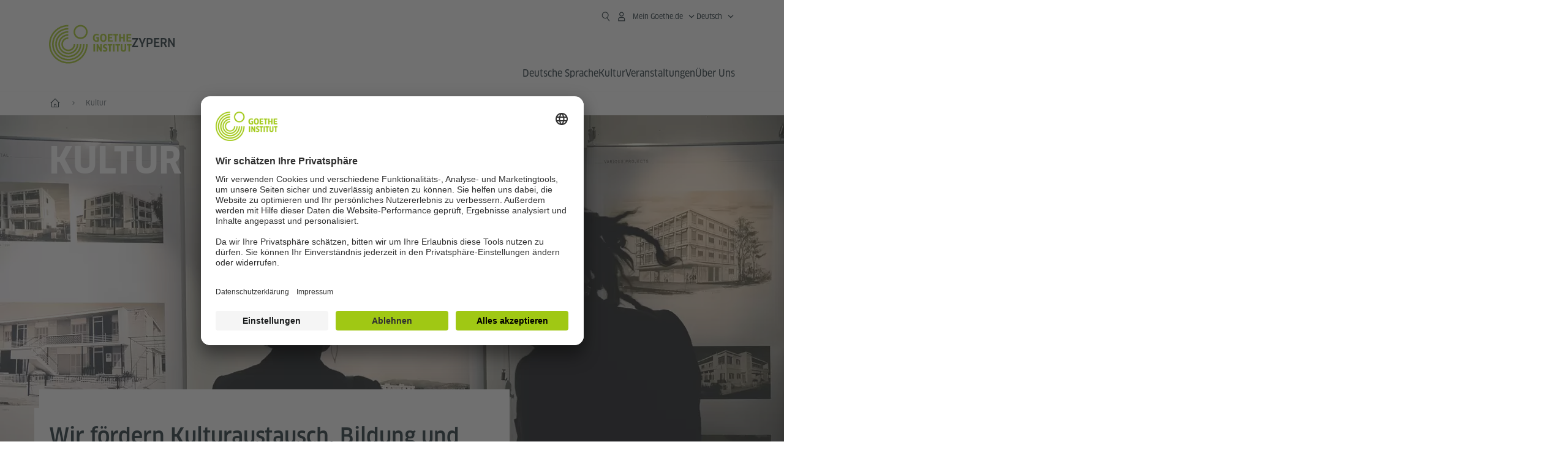

--- FILE ---
content_type: text/html
request_url: https://www.goethe.de/ins/cy/de/kul.html
body_size: 23497
content:









	

	

	


	

	

	









    

    



    <!DOCTYPE html>
    <html lang="de" dir="ltr">

        









	








	
	



	











	








	
	



	









	

	<head>
		<meta charset="UTF-8">

		

		
			
				
			




	<title>Kultur - Goethe-Institut Zypern</title>


	
		
			
		

		
		<meta name="viewport" content="width=device-width, initial-scale=1">

		
		<meta data-name="search-url" data-content="https://www.goethe.de/ins/cy/de/suche.cfm">
		<meta data-name="search-text" data-content="Suche">

		<meta data-name="page-id" data-content="1455817">
		<meta data-name="site-id" data-content="201632">

		<meta data-name="responsive-thresholds" data-tablet="" data-desktop="">

		
				<meta data-name="pagefeature" data-content="gi-header-v3" />
			
		

		




    
        
            <meta name="description" content="Goethe-Institut Zypern: Projekte und Artikeldossiers zu Deutschland und interkulturellem Austausch. Digitales✓ Literatur✓ Tanz✓ Film✓ Musik✓" />
        
    


    

		

		

		
		

		



		

		

			

		


		
		
		

			
				
			
				
			
			

			

			

				

			

				

			

				



		

		



	

	<script type="application/ld+json">{"@context": "https://schema.org","@graph": [{"dateModified":"31-03-2025","datePublished":"11-12-2025","@type":"WebPage","url":"https://www.goethe.de/ins/cy/de/kul.html","@id":"https://www.goethe.de/ins/cy/de/kul.html/#webpage","name":"Kultur","description":"Goethe-Institut Zypern: Projekte und Artikeldossiers zu Deutschland und interkulturellem Austausch. Digitales✓ Literatur✓ Tanz✓ Film✓ Musik✓"}, 
{"@type":"WebSite","url":"https://www.goethe.de/ins/cy/de/index.html","@id":"https://www.goethe.de/ins/cy/de/index.html#website"}]}</script>

	
		<link rel="preload" href="/resources/relaunch/fonts/ClanW05-NarrNews.woff2" as="font" type="font/woff2" crossorigin>
	
	
		<link rel="apple-touch-icon" sizes="180x180" href="/resources/relaunch/favicon/apple-touch-icon.png">
		<link rel="icon" type="image/png" sizes="32x32" href="/resources/relaunch/favicon/favicon-32x32.png">
		<link rel="icon" type="image/png" sizes="16x16" href="/resources/relaunch/favicon/favicon-16x16.png">
		<link rel="manifest" href="/resources/relaunch/favicon/site.webmanifest">
		<link rel="mask-icon" href="/resources/relaunch/favicon/safari-pinned-tab.svg" color="#a0c814">
		<link rel="shortcut icon" href="/resources/relaunch/favicon/favicon.ico">
		<meta name="msapplication-TileColor" content="#a0c814">
		<meta name="msapplication-config" content="/resources/relaunch/favicon/browserconfig.xml">
		<meta name="theme-color" content="#a0c814">
	


		<script src="/resources/js/goethe.main.gimin.js"></script>
		<script src="/resources/js/jquery-3.6.3.min.js" defer></script>
		
		<script src="/resources/relaunch/js/bootstrap.bundle-5.1.3.min.js" defer></script>
		<script src="/resources/js/goethe.support.gimin.js" defer></script>
		<script src="/services/cas/assets/js/sso.js" defer></script>

		
        <script src="/resources/relaunch/js/responsive-footer-v3.gimin.js" defer></script>
    
        <script src="/resources/relaunch/js/bodyScrollLock.min.js" defer></script>
        <script src="/resources/relaunch/js/responsive-header-v3.gimin.js" defer></script>
    
            <script src="/resources/relaunch/js/goethe_v3/breadcrumb.gimin.js" defer></script>
        

		<link rel="canonical" href="https://www.goethe.de/ins/cy/de/kul.html">

		<!-- $$customhtml:embeddedCodeLinks$$ -->

		
		
<script src="/resources/relaunch/js/lib/vue-2.6.14.js" defer></script>

		
				<link rel="stylesheet" type="text/css" href="/resources/relaunch/css/goethe_v3/base.min.css">
		

		<link rel="stylesheet" type="text/css" href="/resources/relaunch/css/goethe_v3/styles.gimin.css">

		<link rel="stylesheet" href="/resources/relaunch/css/goethe_v3/footer.gimin.css" media="print" onload="this.media='all'; this.onload=null;">
		<noscript>
			<link rel="stylesheet" type="text/css" href="/resources/relaunch/css/goethe_v3/footer.gimin.css">
		</noscript>

		
			<link rel="stylesheet" type="text/css" href="/resources/projekte/courses/assets/css/courses.gimin.css">
		

		

		
        <link rel="stylesheet" type="text/css" href="/resources/relaunch/css/goethe_v3/header.gimin.css">
    
		<!-- $$customhtml:metadata_facebook$$ -->

		

		

		





    
    <!-- BEGIN Usercentrics related code -->
    

    <link rel="preconnect" href="//app.usercentrics.eu" />
    <link rel="preconnect" href="//api.usercentrics.eu" />
    <link rel="preconnect" href="//privacy-proxy.usercentrics.eu" />
    <link rel="preload" href="//app.usercentrics.eu/browser-ui/latest/loader.js" as="script" />
    <link rel="preload" href="//privacy-proxy.usercentrics.eu/latest/uc-block.bundle.js" as="script" />
    <script id="usercentrics-cmp" data-language="de" data-settings-id="rTbKQ4Qc-" src="https://app.usercentrics.eu/browser-ui/latest/loader.js" async></script>

    <meta data-privacy-proxy-server="https://privacy-proxy-server.usercentrics.eu">

    <script type="application/javascript" src="https://privacy-proxy.usercentrics.eu/latest/uc-block.bundle.js"></script>
    
    <script>
        // The following services are not blocked:
        uc.deactivateBlocking([
            'rJOZc4jOiWQ', // Webtrekk
            'Ouzxu26Rv', // Mapp Intelligence Full Feature Tracking
            'Hko_qNsui-Q', // reCAPTCHA
            'SkdccNsdj-X' // Btmvn
        ]);

        // The page is reloaded after opting in to the following services:
        uc.reloadOnOptIn('U8QkTd2W'); // Mapbox
        uc.reloadOnOptIn('S1pcEj_jZX'); // Google Maps
        uc.reloadOnOptIn('RO1d0uR2fCybGj'); // MapTiler
        uc.reloadOnOptIn('lZ1Yj0x9eu-o4J'); // Stationista

        // The page is reloaded after opting out of the following services:
        uc.reloadOnOptOut('U8QkTd2W'); // Mapbox
        uc.reloadOnOptOut('S1pcEj_jZX'); // Google Maps

        // Custom elements to block
        uc.blockElements({
            'RO1d0uR2fCybGj': '.map-maptiler', // MapTiler
			'lZ1Yj0x9eu-o4J': '.embedded-code-stationista' // Stationista
        });
    </script>
    
    <!-- END Usercentrics related code -->
    <!-- IMPORTANT: all other scripts are added **after** the Smart Data Protector -->
    


		




    <!-- Google Tag Manager -->
    <script type="text/javascript">
        window.dataLayer=window.dataLayer||[];function gtag(){dataLayer.push(arguments)}gtag("consent","default",{ad_user_data:"denied",ad_personalization:"denied",ad_storage:"denied",analytics_storage:"denied",wait_for_update:2000});gtag("set","ads_data_redaction",true);window.dataLayer.push({'internal_ip':`${/(^|;|\s*)IGNOREME=yes/.test(document.cookie)}`});
    </script>
    <script type="text/javascript">
        (function(w,d,s,l,i){w[l]=w[l]||[];w[l].push({'gtm.start':new Date().getTime(),event:'gtm.js'});var f=d.getElementsByTagName(s)[0],j=d.createElement(s),dl=l!='dataLayer'?'&l='+l:'';j.async=true;j.src='https://www.googletagmanager.com/gtm.js?id='+i+dl;f.parentNode.insertBefore(j,f)})(window,document,'script','dataLayer','GTM-W3QG49');
    </script>
    <!-- End Google Tag Manager -->


		<!-- $$customhtml:webtrekConfigurations$$ -->
	
<!-- - - - - - - - - - - - - - - - - - - - - - - - - - - - - - - - - - - - - - - -
Last Update: 2025-03-31 13:11 (Generated: 2026-01-11 23:10, Published: 2025-12-11 11:47) kul.html (PID: 1455817 / FID: 21780673 / HTML / Public / de)
- - - - - - - - - - - - - - - - - - - - - - - - - - - - - - - - - - - - - - - - -->
<meta name="CONTENS CMS" property="pid" content="1455817" />
</head>



        <body>
            

            














    

    

    
        <!-- Webtrekk 5.CONTENS, (c) www.webtrekk.de -->
        
				<script type="text/plain" data-usercentrics="Mapp Intelligence Full Feature Tracking" src="/resources/relaunch/js/tiLoader.min.js"></script>
				<script type="text/plain" data-usercentrics="Mapp Intelligence Full Feature Tracking">
					window._ti = window._ti || {};
					window._ti["linkTrack"] = "standard";
					window._ti["contentId"] = "www_goethe_de.ins.cy.de.kul";
					window._ti["contentGroup"] = {"3":"cy","18":"0","4":"kul","12":"Europa 1","15":"Kultur","2":"ins","9":"Zypern","10":"Zypern (LP)","1":"www.goethe.de"};
					window._ti["customParameter"] = {"17":"201632","16":"2","14":"1455817","1":"de"};
				</script>
			
        <script>
            /* Form tracking */
            function webtrekkWatchAllForm() {
                if (!window.wts) {
                    return setTimeout(webtrekkWatchAllForm, 500)
                }

                $("form").each(function () {
                    var $form = $(this);
                    if (typeof $form[0].dataset.beingTracked != 'undefined' && $form[0].dataset.beingTracked === 'true') {
                        window.wts.push(['multipleFormTrackInstall', $form[0]]);
                    }
                })

                console.log("Watched All Forms")
            }

            setTimeout(webtrekkWatchAllForm, 500)
            /* ------------- */

            /* File tracking */
            function trackDownloadLink(link) {
                if (!link.href)
                    return;

                const filePath = link.href
                                    .substring(link.href.indexOf('/') + 2)
                                    .replaceAll(".", "_")
                                    .replaceAll("/", ".");

                link.addEventListener("click", () => {
                    if (typeof window.wt !== "undefined" && typeof window.wt.sendinfo === "function") {
                        window.wt.sendinfo({linkId: filePath});
                    }
                });
            }

            document.addEventListener("DOMContentLoaded", () => {
                document
                    .querySelectorAll("a[data-filetracking=true]")
                    .forEach(link => trackDownloadLink(link));
            });
            /* ------------- */
        </script>
    
        <!-- /Webtrekk 5.CONTENS -->
    



    


	
		









	

	

	


	

	

	








    

    

    

    

    

    

    

    

    

    

    

    

    

    




		

		
			





	








	
	



	



	
	
		
			
		
	



		
	


    
    <header class="gi-page-header">
        <div class="header-container">
            <div class="header-brand-container">
                <a class="wordmark-container" aria-label="Startseite Goethe-Institut" href="../de/index.html">
                    <svg id="claim-gi" class="wordmark-goethe-institut" xmlns="http://www.w3.org/2000/svg" width="166" height="16" viewBox="0 0 166.045 16" focusable="false" aria-hidden="true">
                        <path d="M10.737,15.174a8.41,8.41,0,0,1-1.907.6,11.542,11.542,0,0,1-2.3.227,8.377,8.377,0,0,1-2.985-.475A4.7,4.7,0,0,1,1.513,14.07a6.25,6.25,0,0,1-1.15-2.488A15.418,15.418,0,0,1,0,8.01,14.57,14.57,0,0,1,.394,4.387,6.3,6.3,0,0,1,1.6,1.9,4.8,4.8,0,0,1,3.658.465,8.566,8.566,0,0,1,6.633,0,11.325,11.325,0,0,1,8.654.186,8.267,8.267,0,0,1,10.446.7L10.177,3.117a8.132,8.132,0,0,0-1.606-.485,9.154,9.154,0,0,0-1.793-.175,5.794,5.794,0,0,0-1.855.258A2.541,2.541,0,0,0,3.689,3.6,4.068,4.068,0,0,0,3.005,5.3,14.472,14.472,0,0,0,2.8,7.99,15.071,15.071,0,0,0,3,10.663a4.367,4.367,0,0,0,.632,1.693,2.333,2.333,0,0,0,1.14.888,4.959,4.959,0,0,0,1.7.258,5.993,5.993,0,0,0,1.886-.268V7.412h2.384v7.763ZM24.831,7.99a17.78,17.78,0,0,1-.332,3.726,6.2,6.2,0,0,1-1.067,2.477,4.126,4.126,0,0,1-1.876,1.383A7.946,7.946,0,0,1,18.8,16a7.544,7.544,0,0,1-2.736-.444,4.2,4.2,0,0,1-1.865-1.4,6.508,6.508,0,0,1-1.078-2.477,16.543,16.543,0,0,1-.352-3.685A17.027,17.027,0,0,1,13.11,4.3a6.4,6.4,0,0,1,1.067-2.477A4.131,4.131,0,0,1,16.043.434,7.774,7.774,0,0,1,18.8,0a7.774,7.774,0,0,1,2.757.434,4.131,4.131,0,0,1,1.865,1.394A6.4,6.4,0,0,1,24.489,4.3,17.027,17.027,0,0,1,24.831,7.99Zm-2.8,0a18.362,18.362,0,0,0-.166-2.735,4.442,4.442,0,0,0-.549-1.672,1.971,1.971,0,0,0-1.005-.836A4.432,4.432,0,0,0,18.8,2.519a4.342,4.342,0,0,0-1.5.227,1.977,1.977,0,0,0-.995.836,4.558,4.558,0,0,0-.56,1.672,17.3,17.3,0,0,0-.176,2.735,17.3,17.3,0,0,0,.176,2.735,4.664,4.664,0,0,0,.56,1.683,1.965,1.965,0,0,0,.995.846,4.342,4.342,0,0,0,1.5.227,4.256,4.256,0,0,0,1.513-.237,2.026,2.026,0,0,0,1.005-.846,4.442,4.442,0,0,0,.549-1.672A18.362,18.362,0,0,0,22.033,7.99Zm14.654,5.285-0.062,2.457H27.36V0.248h8.975l0.041,2.477H30.013V6.586h5.41V8.857h-5.41v4.418h6.674ZM44.315,2.787V15.732H41.62V2.787H37.682l0.062-2.539H48.211l0.062,2.539H44.315ZM58.347,15.732V9H52.771v6.73H50.1V0.248h2.674V6.5h5.576V0.248h2.674V15.732H58.347Zm15.11-2.457-0.062,2.457H64.13V0.248H73.1l0.041,2.477H66.783V6.586h5.41V8.857h-5.41v4.418h6.674ZM80.587,7.7V9.6H75.322V7.7h5.265Zm2.923-7.453h2.715V15.732H83.509V0.248ZM98.661,15.732L92.8,6.338l-0.85-1.445L91.9,4.914l0.021,1.672v9.146H89.562V0.248H91.9l5.472,9,0.85,1.425,0.041-.021L98.226,9V0.248h2.363V15.732H98.661Zm13.638-4.48a4.573,4.573,0,0,1-1.327,3.5A5.293,5.293,0,0,1,107.2,16a8.734,8.734,0,0,1-2.29-.289,7.751,7.751,0,0,1-1.938-.805l0.373-2.415a8.042,8.042,0,0,0,1.8.795,6.916,6.916,0,0,0,1.99.279,2.942,2.942,0,0,0,1.959-.547,2,2,0,0,0,.632-1.6,1.544,1.544,0,0,0-.5-1.2A5.02,5.02,0,0,0,108,9.414q-0.736-.351-1.606-0.692a7.351,7.351,0,0,1-1.606-.867,4.614,4.614,0,0,1-1.233-1.321,3.819,3.819,0,0,1-.5-2.054,5.229,5.229,0,0,1,.29-1.765,3.769,3.769,0,0,1,.9-1.425,4.2,4.2,0,0,1,1.534-.95A6.383,6.383,0,0,1,107.988,0a9.923,9.923,0,0,1,2.042.206A8.774,8.774,0,0,1,111.8.764L111.47,3.117a14.852,14.852,0,0,0-1.669-.465,7.841,7.841,0,0,0-1.648-.175,4.217,4.217,0,0,0-1.2.145,2.122,2.122,0,0,0-.777.4,1.431,1.431,0,0,0-.425.6,2.121,2.121,0,0,0-.124.733,1.457,1.457,0,0,0,.5,1.156,4.948,4.948,0,0,0,1.233.764q0.736,0.33,1.606.671a7.351,7.351,0,0,1,1.606.867A4.521,4.521,0,0,1,111.8,9.156,3.973,3.973,0,0,1,112.3,11.252Zm7.524-8.465V15.732h-2.695V2.787h-3.938l0.062-2.539H123.72l0.062,2.539h-3.959Zm6.011-2.539h2.715V15.732h-2.715V0.248Zm11.4,2.539V15.732H134.54V2.787H130.6l0.062-2.539h10.467l0.062,2.539h-3.959Zm16.623,7.7a5.543,5.543,0,0,1-1.4,4.17A5.723,5.723,0,0,1,148.344,16a5.8,5.8,0,0,1-4.135-1.342,5.494,5.494,0,0,1-1.42-4.17V0.248h2.674v10.2a3.211,3.211,0,0,0,.694,2.3,3.719,3.719,0,0,0,4.363.01,3.238,3.238,0,0,0,.684-2.312V0.248h2.653v10.24Zm8.229-7.7V15.732h-2.695V2.787h-3.938l0.062-2.539h10.467l0.062,2.539h-3.959Z"></path>
                    </svg>
                </a>
                <a class="logo-container" aria-label="Startseite Goethe-Institut" href="../de/index.html">
                    <svg id="logo-gi" class="logo-goethe-institut" width="137" height="65" viewBox="0 0 137 65" fill="none" xmlns="http://www.w3.org/2000/svg" focusable="false">
                        <title>Logo Goethe-Institut</title>
                        <path fill-rule="evenodd" clip-rule="evenodd" d="M32.0006 3.1595V0.609375C14.3261 0.610478 0 14.9366 0 32.6099C0 50.2833 14.3272 64.6094 32.0006 64.6094C49.6728 64.6094 64 50.2855 64 32.611L61.4675 32.6099C61.4686 48.8743 48.266 62.0604 32.0006 62.0604C15.7351 62.0604 2.54902 48.8743 2.54902 32.6099C2.54902 16.3445 15.7351 3.1595 32.0006 3.1595ZM32.0005 8.32258V5.73277C17.1563 5.73277 5.12119 17.7656 5.12119 32.611C5.12119 47.4564 17.1563 59.4904 32.0005 59.4904C46.8437 59.4904 58.8601 47.4575 58.8601 32.6121L56.3055 32.611C56.3055 46.0242 45.4138 56.8984 32.0005 56.8984C18.5862 56.8984 7.71321 46.0242 7.71321 32.611C7.71321 19.1978 18.5851 8.32258 32.0005 8.32258ZM32.0005 10.9091L31.9994 13.4846C21.4351 13.4846 12.873 22.0489 12.873 32.611C12.873 43.1753 21.4351 51.7375 31.9994 51.7375C42.5605 51.7375 51.1413 43.1753 51.1413 32.611H53.7003C53.7003 44.6108 43.997 54.335 31.9994 54.335C20.0008 54.335 10.2733 44.6097 10.2733 32.6099C10.2733 20.6123 20.0008 10.9102 32.0005 10.9091ZM31.9995 18.5793L31.9983 16.0303C22.843 16.0314 15.4198 23.4546 15.4198 32.6099C15.4198 41.7674 22.843 49.1907 31.9995 49.1907C41.1559 49.1907 48.5967 41.7674 48.5967 32.6099L46.0565 32.611C46.0565 40.3617 39.749 46.6439 31.9995 46.6439C24.2488 46.6439 17.9655 40.3617 17.9655 32.6099C17.9655 24.8603 24.2488 18.5793 31.9995 18.5793ZM121.605 32.6243V40.548C121.605 41.9427 122.119 42.7376 123.421 42.7376C124.735 42.7376 125.218 41.9571 125.218 40.548H125.219V32.6243H127.834V40.6451C127.834 43.5612 126.332 44.9868 123.415 44.9868C120.464 44.9868 118.964 43.5612 118.964 40.6451V32.6243H121.605ZM96.1814 33.03C95.339 32.6408 94.4659 32.4302 93.3633 32.4302C90.5596 32.4302 89.3502 34.0498 89.3502 36.1082C89.3502 38.3484 90.9368 39.0592 92.2918 39.6661C93.3015 40.1184 94.1825 40.5131 94.1825 41.44C94.1825 42.2746 93.6566 42.8358 92.5519 42.8358C91.4648 42.8358 90.5431 42.4686 89.6401 41.9593L89.2995 44.129C90.2388 44.6792 91.4008 44.9868 92.6654 44.9868C95.2905 44.9868 96.7767 43.5293 96.7767 41.1489C96.7767 38.7477 95.0687 37.9971 93.6839 37.3886C92.7396 36.9736 91.9455 36.6247 91.9455 35.8635C91.9455 35.2339 92.2685 34.611 93.5904 34.611C94.4195 34.611 95.1538 34.8326 95.8903 35.1534L96.1814 33.03ZM117.705 32.6243V34.8117H115.201V44.7762H112.561V34.8117H110.057V32.6243H117.705ZM104.691 34.8117V32.6243H97.0424V34.8117H99.5462V44.7762H102.187V34.8117H104.691ZM136.712 32.6243V34.8117H134.208V44.7762H131.569V34.8117H129.064V32.6243H136.712ZM85.0856 39.719L81.3492 32.6243H78.938V44.7762H81.3492V37.6826L85.0856 44.7762H87.4979V32.6243H85.0856V39.719ZM108.707 32.6243V44.7751H106.04V32.6243H108.707ZM76.2831 44.7751V32.6243H73.6173V44.7751H76.2831ZM32.0005 21.1305L31.9983 23.6806C27.0646 23.6806 23.068 27.6784 23.068 32.611C23.068 37.5437 27.0657 41.5414 31.9983 41.5414C36.931 41.5414 40.9453 37.5437 40.9453 32.611H43.4766C43.4766 38.9582 38.3455 44.1004 31.9994 44.1004C25.6534 44.1004 20.5079 38.9582 20.5079 32.6099C20.5079 26.2638 25.6523 21.1305 32.0005 21.1305ZM95.3005 21.9993C95.3005 17.3478 93.5739 15.3434 89.9962 15.3434C86.4208 15.3434 84.692 17.3478 84.692 21.9993C84.692 26.6508 86.4869 28.6728 89.9962 28.6728C93.5728 28.6728 95.3005 26.7512 95.3005 21.9993ZM79.0935 15.511C80.1849 15.511 81.6061 15.7293 82.4793 16.0821L82.2114 18.2816C81.4242 17.963 80.1861 17.7612 79.2445 17.7612C76.9921 17.7612 75.4805 18.7844 75.4805 22.0081C75.4805 25.2826 76.9766 26.3035 78.9082 26.3035C79.2875 26.3035 79.7472 26.2815 80.0515 26.2286V23.1162H78.3184V20.9354H82.681V27.8669C81.8255 28.2693 80.2522 28.5549 78.9755 28.5549C75.0296 28.5549 72.711 26.4413 72.711 22.0423C72.711 17.5418 75.2126 15.511 79.0935 15.511ZM118.903 20.684V15.7128H116.201V28.3035H118.903V22.9298H122.952V28.3035H125.654V15.7128H122.952V20.684H118.903ZM114.679 15.7128V17.9795H111.943V28.3035H109.209V17.9795H106.473V15.7128H114.679ZM105.347 17.9586V15.7128H97.4096V28.3035H105.523V26.0577H100.113V22.9442H104.556V20.7226H100.113V17.9586H105.347ZM136.267 15.7128V17.9586H131.033V20.7226H135.477V22.9442H131.033V26.0577H136.444V28.3035H128.33V15.7128H136.267ZM87.4616 22.0004C87.4605 18.6741 88.2995 17.5848 89.9962 17.5848C91.7107 17.5848 92.5331 18.6576 92.5331 22.0004C92.5331 25.3267 91.7107 26.4491 90.0139 26.4491C88.2995 26.4491 87.4616 25.3421 87.4616 22.0004ZM52.331 0.610478C58.7763 0.610478 64.0011 5.8342 64.0011 12.2795C64.0011 18.727 58.7763 23.9508 52.331 23.9508C45.8834 23.9508 40.6586 18.727 40.6597 12.2795C40.6597 5.8342 45.8834 0.610478 52.331 0.610478ZM43.2606 12.2806C43.2606 7.27078 47.32 3.20911 52.331 3.20911C57.3375 3.20911 61.4003 7.27078 61.4003 12.2806C61.4003 17.2894 57.3375 21.351 52.331 21.351C47.32 21.351 43.2606 17.2894 43.2606 12.2806Z"></path>
                    </svg>
                </a>
                
		

		



		

		

			

		


		
		
		

			
				
			
				
			
			

			

			

				

			

				

			

				



		

		



	

	


    
        <div class="name-extension-c">
            <p class="name-extension">
                
                    <span class="name-extension-title">Zypern</span>
                
            </p>
        </div>
    

            </div>
            <div class="navigation-toggle-container">
                <button class="navigation-toggle" type="button" aria-controls="navigation-container" aria-expanded="false" aria-label="Menü öffnen" data-nav-mobilenavtoggle>
                    <svg aria-hidden="true" focusable="false" class="icon icon-20">
                        <use xlink:href="/resources/relaunch/icons/sprites/generic.svg#icon-burger-menu-medium"></use>
                    </svg>
                </button>
            </div>

            <div class="gi-navigation-container mobile-navigation-hidden" id="navigation-container">
                <nav class="meta-navigation-container" aria-label="Meta Navigation" data-metanav-container>
                    <ul class="meta-navigation-level-0">
						<li class="meta-navigation-level-0-item gi-meta-search">
                            <button class="gi-navigation-search-open-button" aria-label="Suchen" aria-expanded="false" data-search-open>
                                <svg aria-hidden="true" focusable="false" class="icon icon-24">
                                    <use xlink:href="/resources/relaunch/icons/sprites/generic.svg#icon-loupe-right-hand-light"></use>
                                </svg>
                            </button>
						</li>

                        

                        

                        
		
			
		
			
		
			
		
			
		
			
		
			
		
	
		
			
		
			
		
			
		
			
		
			
		
			
		
	
		
			
		
			
		
			
		
			
		
			
		
			
		
	
		
			
		
			
		
			
		
			
		
			
		
			
		
	
		
			
		
			
		
			
		
			
		
			
		
			
		
	
		
			
		
			
		
			
		
			
		
			
		
			
		
			
		
			



    <li class="meta-navigation-level-0-item has-toggle gi-meta-mygoethe-primary" data-logindisplay="v2">
        <button
            class="navigation-toggle meta-navigation-toggle"
            type="button"
            aria-controls="account-dropdown"
            aria-expanded="false"
            aria-label="Mein Goethe.de Menü öffnen"
            aria-haspopup="true"
            data-accnav-trigger>

            <svg aria-hidden="true" focusable="false" class="icon icon-24 icon-avatar-outlined-bold">
                <use xlink:href="/resources/relaunch/icons/sprites/generic.svg#icon-avatar-outlined-bold"></use>
            </svg>
            <svg aria-hidden="true" focusable="false" class="icon icon-24 icon-filled">
                <use xlink:href="/resources/relaunch/icons/sprites/generic.svg#icon-avatar-filled-medium"></use>
            </svg>
            <span class="meta-navigation-level-0-button-text sr-text">Mein Goethe.de<span class="desktop-name" data-logindisplay-user="name"></span></span>
            <svg aria-hidden="true" focusable="false" class="icon icon-12 ms-1">
                <use xlink:href="/resources/relaunch/icons/sprites/generic.svg#icon-chevron-medium-up"></use>
            </svg>
        </button>

        <div class="meta-navigation-level-1-wrapper" id="account-dropdown" hidden>
            <div class="meta-navigation-level-1-container">
                <p id="meta-navigation-level-1-hdl-id" class="meta-navigation-level-1-hdl">Mein Goethe.de</p>

                <div class="user-container" data-logindisplay-container="user" hidden>
                    <p class="image-wrapper" aria-hidden="true" data-logindisplay-container="user-image" hidden>
                       <img src="" class="user-image" width="40" height="40" alt="" data-logindisplay-user="image">
                    </p>
                    <svg class="icon icon-40" aria-hidden="true" focusable="false" data-logindisplay-container="user-image-dummy">
                        <use xlink:href="/resources/relaunch/icons/sprites/generic.svg#icon-avatar-circled-filled-light"></use>
                    </svg>
                    <p class="user-name">
                        <a href="https://my.goethe.de/kdf/pro" class="user-profile-link stretched-link" data-logindisplay-user="name"></a>
                    </p>
                </div>

                <ul class="meta-navigation-level-1 gi-meta-mygoethe-secondary" aria-labelledby="meta-navigation-level-1-hdl-id" data-logindisplay-container="logged-out">
                    
                        <li class="meta-navigation-level-1-item">
                            <a class="meta-navigation-level-1-link" href="/services/cas/login/goethe/?locale=de&targetURL=https://my.goethe.de/kdf/elearning&langId=2&module=default" target="_blank">Meine Kurse und Prüfungen</a>
                        </li>
                    
                        <li class="meta-navigation-level-1-item">
                            <a class="meta-navigation-level-1-link" href="/services/cas/login/goethe/?locale=de&targetURL=https://www.goethe.de/prj/dfd/de/home.cfm&langId=2&module=default" target="_blank">Deutsch für dich</a>
                        </li>
                    
                        <li class="meta-navigation-level-1-item">
                            <a class="meta-navigation-level-1-link" href="/services/cas/login/goethe/?locale=de&targetURL=https://my.goethe.de/kdf/library&langId=2&module=default" target="_blank">Onleihe</a>
                        </li>
                    
                        <li class="meta-navigation-level-1-item">
                            <a class="meta-navigation-level-1-link" href="/services/cas/login/goethe/?locale=de&targetURL=https://my.goethe.de/kdf/newsletter&langId=2&module=default" target="_blank">Newsletter</a>
                        </li>
                    
                        <li class="meta-navigation-level-1-item">
                            <a class="meta-navigation-level-1-link" href="/services/cas/login/goethe/?locale=de&targetURL=https://my.goethe.de/kdf/pro&langId=2&module=default" target="_blank">Mein Profil</a>
                        </li>
                    

                    <li class="meta-navigation-level-1-item">
                        <a class="meta-navigation-level-1-link login-link" href="/services/cas/login/goethe/?locale=de&langId=2&module=default">
                            Anmelden
                            <svg aria-hidden="true" focusable="false" class="icon icon-24">
                                <use xlink:href="/resources/relaunch/icons/sprites/generic.svg#icon-arrow-link-medium-right"></use>
                            </svg>
                        </a>
                    </li>
                </ul>

                <ul class="meta-navigation-level-1 gi-meta-mygoethe-secondary" aria-labelledby="meta-navigation-level-1-hdl-id" data-logindisplay-container="logged-in" hidden>
                    
                        <li class="meta-navigation-level-1-item">
                            <a class="meta-navigation-level-1-link" href="https://my.goethe.de/kdf/elearning" target="_blank">Meine Kurse und Prüfungen</a>
                        </li>
                    
                        <li class="meta-navigation-level-1-item">
                            <a class="meta-navigation-level-1-link" href="https://www.goethe.de/prj/dfd/de/home.cfm" target="_blank">Deutsch für dich</a>
                        </li>
                    
                        <li class="meta-navigation-level-1-item">
                            <a class="meta-navigation-level-1-link" href="https://my.goethe.de/kdf/library" target="_blank">Onleihe</a>
                        </li>
                    
                        <li class="meta-navigation-level-1-item">
                            <a class="meta-navigation-level-1-link" href="https://my.goethe.de/kdf/newsletter" target="_blank">Newsletter</a>
                        </li>
                    
                        <li class="meta-navigation-level-1-item">
                            <a class="meta-navigation-level-1-link" href="https://my.goethe.de/kdf/pro" target="_blank">Mein Profil</a>
                        </li>
                    

                    <li class="meta-navigation-level-1-item">
                        <a class="meta-navigation-level-1-link" href="/services/cas/logout/goethe/">Abmelden</a>
                    </li>
                </ul>

                <button
                    class="navigation-close-button meta-navigation-level-1-close-button"
                    type="button"
                    aria-label="Mein Goethe.de Menü schließen"
                    data-accnav-close>

                    <svg aria-hidden="true" focusable="false" class="icon icon-24">
                        <use xlink:href="/resources/relaunch/icons/sprites/generic.svg#icon-close-medium"></use>
                    </svg>
                </button>
            </div>

            <div class="meta-navigation-level-1-bg" data-accnav-bg></div>
        </div>
    </li>


                        


	
		












    
        <li class="meta-navigation-level-0-item has-toggle gi-meta-language-primary">
            <button
                class="navigation-toggle meta-navigation-toggle gi-meta-navigation-language-toggle"
                type="button"
                aria-controls="lang-nav-dropdown"
                aria-expanded="false"
                aria-label="Deutsch - Sprachnavigation öffnen"
                aria-haspopup="true"
                data-langnav-trigger>

                <span class="meta-navigation-level-0-button-text current-lang">
                    <span lang="de">
                        <bdi>Deutsch</bdi>
                    </span>
                </span>
                <span class="meta-navigation-level-0-button-text current-lang-short">
                    <span lang="de" aria-hidden="true">de</span>
                    <span class="visually-hidden" lang="de">Deutsch</span>
                </span>
                <svg aria-hidden="true" focusable="false" class="icon icon-12 ms-2">
                    <use xlink:href="/resources/relaunch/icons/sprites/generic.svg#icon-chevron-medium-up"></use>
                </svg>
            </button>
            <div class="meta-navigation-level-1-wrapper gi-meta-language-secondary" id="lang-nav-dropdown" hidden>
                <div class="meta-navigation-level-1-container">
                    <p class="meta-navigation-level-1-hdl">Sprache</p>
                    <ul class="meta-navigation-level-1">
                        
                            
                            

                            <li class="meta-navigation-level-1-item">
                                <a
                                    class="meta-navigation-level-1-link secondary-link-active"
                                    href="../de/kul.html" lang="de" aria-current="page"><bdi>Deutsch</bdi></a>
                            </li>
                        
                            
                            

                            <li class="meta-navigation-level-1-item">
                                <a
                                    class="meta-navigation-level-1-link "
                                    href="../el/kul.html" lang="el" ><bdi>Ελληνικά</bdi></a>
                            </li>
                        
                            
                            

                            <li class="meta-navigation-level-1-item">
                                <a
                                    class="meta-navigation-level-1-link "
                                    href="../en/kul.html" lang="en" ><bdi>English</bdi></a>
                            </li>
                        
                            
                            

                            <li class="meta-navigation-level-1-item">
                                <a
                                    class="meta-navigation-level-1-link "
                                    href="../tr/kul.html" lang="tr" ><bdi>Türkçe</bdi></a>
                            </li>
                        
                    </ul>
                    <button
                        class="navigation-close-button meta-navigation-level-1-close-button"
                        type="button"
                        aria-label="Sprachnavigation schliessen"
                        data-langnav-close>
                        <svg aria-hidden="true" focusable="false" class="icon icon-24">
                            <use xlink:href="/resources/relaunch/icons/sprites/generic.svg#icon-close-medium"></use>
                        </svg>
                    </button>
                </div>
                <div class="meta-navigation-level-1-bg" data-langnav-bg></div>
            </div>
        </li>
    


	





                    </ul>
                </nav>

                <div class="primary-navigation-wrapper" data-nav-primnavwrapper>
                    


	
		




		

		



		

		

			

		


		
		
		

			
				
			
				
			
			

			

			

				

			

				

			

				



		

		



	

	







    


    <div class="gi-navigation-search-container" data-search>
        <div class="gi-navigation-search">
            <label class="visually-hidden" for="primary-navigation-search-input-699">goethe.de/zypern durchsuchen</label>
            <input
                class="gi-navigation-search-input"
                id="primary-navigation-search-input-699"
                maxlength="2048"
                name="search"
                type="search"
                aria-autocomplete="both"
                aria-haspopup="false"
                autocapitalize="off"
                autocomplete="off"
                spellcheck="false"
                title=""
                value=""
                placeholder="goethe.de/zypern durchsuchen"
                aria-label="goethe.de/zypern durchsuchen"
                data-search-input="https://www.goethe.de/ins/cy/de/suche.html">
            <button class="gi-navigation-search-button" type="submit" aria-label="Suchen" data-search-submit>
                <svg aria-hidden="true" focusable="false" class="icon icon-24">
                    <use xlink:href="/resources/relaunch/icons/sprites/generic.svg#icon-loupe-right-hand-light"></use>
                </svg>
            </button>
            <button class="gi-navigation-search-close-button" aria-label="Löschen" data-search-cancel hidden>
                <svg aria-hidden="true" focusable="false" class="icon icon-24">
                    <use xlink:href="/resources/relaunch/icons/sprites/generic.svg#icon-close-medium"></use>
                </svg>
            </button>
        </div>
        <button class="gi-navigation-search-container-close-button" aria-expanded="false" data-search-close>
            <span class="gi-navigation-search-container-close-button-text">Schließen</span>
            <span class="gi-navigation-search-container-close-icon">
                <svg aria-hidden="true" focusable="false" class="icon icon-24">
                    <use xlink:href="/resources/relaunch/icons/sprites/generic.svg#icon-close-medium"></use>
                </svg>
            </span>
        </button>
    </div>


    <nav class="primary-navigation-container" aria-label="Hauptnavigation">
        
    
        <ul class="primary-navigation navigation-level-0">
            
                <li class="navigation-level-root-item" data-nav-levelitem>
                    <a
                        class="primary-navigation-link navigation-level-root-link"
                        href="../de/index.html"
                        data-nav-link
                        ><span class="primary-navigation-link-text" id="primary-navigation-link-text-root">Start</span></a>
                </li>
            

            
                

                <li class="navigation-level-0-item has-sub-menu" data-nav-levelitem>
                    <div class="navigation-level-0-link-container" data-nav-linkcontainer>
                        <a
                            class="primary-navigation-link navigation-level-0-link primary-navigation-level-0-link-has-sub-menu"
                            href="../de/spr.html"
                            data-nav-link
                            ><span class="primary-navigation-link-text" id="primary-navigation-link-text-1">Deutsche Sprache</span></a>
                        
                            
                                <button
                                    class="primary-navigation-button"
                                    aria-expanded="false"
                                    aria-haspopup="true"
                                    aria-controls="primary-navigation-submenu-1"
                                     
                                    data-nav-desktopoverlaytrigger>
                                    Deutsche Sprache
                                </button>
                            
                            <button
                                class="primary-navigation-toggle"
                                aria-expanded="false"
                                aria-controls="primary-navigation-submenu-1"
                                aria-label
                                data-aria-labels='{"open":"Menü öffnen","close":"Menü schließen"}'>

                                <svg aria-hidden="true" focusable="false" class="icon icon-16">
                                    <use xlink:href="/resources/relaunch/icons/sprites/generic.svg#icon-chevron-medium-down"></use>
                                </svg>
                            </button>
                        
                    </div>

                    
                        <div
                            class="navigation-level-1-container"
                            id="primary-navigation-submenu-1"
                            aria-labelledby="primary-navigation-link-text-1"
                            data-nav-desktopoverlay hidden>

                            
                                <div class="navigation-level-1-hdl-container">
                                    <p class="navigation-level-1-hdl">
                                        <a href="../de/spr.html" class="navigation-level-1-hdl-link">
                                            <span class="navigation-level-1-hdl-link-text">Deutsche Sprache</span>
                                            <svg aria-hidden="true" focusable="false" class="navigation-level-1-hdl-link-icon icon icon-32">
                                                <use xlink:href="/resources/relaunch/icons/sprites/generic.svg#icon-arrow-link-bold-right"></use>
                                            </svg>
                                        </a>
                                    </p>
                                </div>
                                
                            
                            
    
        <ul class="primary-navigation navigation-level-1">
            

            
                

                <li class="navigation-level-1-item has-sub-menu" data-nav-levelitem>
                    <div class="navigation-level-1-link-container" data-nav-linkcontainer>
                        <a
                            class="primary-navigation-link navigation-level-1-link "
                            href="../de/spr/kur.html"
                            data-nav-link
                            ><span class="primary-navigation-link-text" id="primary-navigation-link-text-1-1">Deutschkurse in Zypern</span></a>
                        
                            
                            <button
                                class="primary-navigation-toggle"
                                aria-expanded="false"
                                aria-controls="primary-navigation-submenu-1-1"
                                aria-label
                                data-aria-labels='{"open":"Menü öffnen","close":"Menü schließen"}'>

                                <svg aria-hidden="true" focusable="false" class="icon icon-16">
                                    <use xlink:href="/resources/relaunch/icons/sprites/generic.svg#icon-chevron-medium-down"></use>
                                </svg>
                            </button>
                        
                    </div>

                    
                        <div
                            class="navigation-level-2-container"
                            id="primary-navigation-submenu-1-1"
                            aria-labelledby="primary-navigation-link-text-1-1"
                            >

                            
                            
    
        <ul class="primary-navigation navigation-level-2 excess-length">
            

            
                

                <li class="navigation-level-2-item" data-nav-levelitem>
                    <div class="navigation-level-2-link-container" >
                        <a
                            class="primary-navigation-link navigation-level-2-link "
                            href="../de/spr/kur/kjk.html"
                            data-nav-link
                            ><span class="primary-navigation-link-text" id="primary-navigation-link-text-1-1-1">Kinder- und Jugendkurse</span></a>
                        
                    </div>

                    
                </li>

                
            
                

                <li class="navigation-level-2-item" data-nav-levelitem>
                    <div class="navigation-level-2-link-container" >
                        <a
                            class="primary-navigation-link navigation-level-2-link "
                            href="../de/spr/kur/all.html"
                            data-nav-link
                            ><span class="primary-navigation-link-text" id="primary-navigation-link-text-1-1-2">Kurse für Erwachsene</span></a>
                        
                    </div>

                    
                </li>

                
            
                

                <li class="navigation-level-2-item" data-nav-levelitem>
                    <div class="navigation-level-2-link-container" >
                        <a
                            class="primary-navigation-link navigation-level-2-link "
                            href="../de/spr/kur/spe.html"
                            data-nav-link
                            ><span class="primary-navigation-link-text" id="primary-navigation-link-text-1-1-3">Spezialkurse</span></a>
                        
                    </div>

                    
                </li>

                
            
                

                <li class="navigation-level-2-item" data-nav-levelitem>
                    <div class="navigation-level-2-link-container" >
                        <a
                            class="primary-navigation-link navigation-level-2-link "
                            href="../de/spr/kur/prf.html"
                            data-nav-link
                            ><span class="primary-navigation-link-text" id="primary-navigation-link-text-1-1-4">Prüfungsformattraining</span></a>
                        
                    </div>

                    
                </li>

                
            
                

                <li class="navigation-level-2-item" data-nav-levelitem>
                    <div class="navigation-level-2-link-container" >
                        <a
                            class="primary-navigation-link navigation-level-2-link "
                            href="../de/spr/kur/iuk.html"
                            data-nav-link
                            ><span class="primary-navigation-link-text" id="primary-navigation-link-text-1-1-5">Individual- und Firmenkurse</span></a>
                        
                    </div>

                    
                </li>

                
            
                

                <li class="navigation-level-2-item" data-nav-levelitem>
                    <div class="navigation-level-2-link-container" >
                        <a
                            class="primary-navigation-link navigation-level-2-link "
                            href="../de/spr/kur/dog.html"
                            data-nav-link
                            ><span class="primary-navigation-link-text" id="primary-navigation-link-text-1-1-6">Blended-Learning-Intensivkurse</span></a>
                        
                    </div>

                    
                </li>

                
                    <li class="navigation-level-2-item overflow-item">
                        <a href="../de/spr/kur.html" title="Alle Angebote aus der Rubrik" aria-labelledby="overflow-item-label-1-1-6 primary-navigation-link-text-1-1">&hellip;<span id="overflow-item-label-1-1-6" hidden>Alle Angebote aus der Rubrik</span></a>
                    </li>
                
            
                

                <li class="navigation-level-2-item" data-nav-levelitem>
                    <div class="navigation-level-2-link-container" >
                        <a
                            class="primary-navigation-link navigation-level-2-link "
                            href="../de/spr/kur/onl.html"
                            data-nav-link
                            ><span class="primary-navigation-link-text" id="primary-navigation-link-text-1-1-7">Onlinekurse</span></a>
                        
                    </div>

                    
                </li>

                
            
                

                <li class="navigation-level-2-item" data-nav-levelitem>
                    <div class="navigation-level-2-link-container" >
                        <a
                            class="primary-navigation-link navigation-level-2-link "
                            href="../de/spr/kur/tup.cfm"
                            data-nav-link
                            ><span class="primary-navigation-link-text" id="primary-navigation-link-text-1-1-8">Termine und Preise</span></a>
                        
                    </div>

                    
                </li>

                
            
                

                <li class="navigation-level-2-item" data-nav-levelitem>
                    <div class="navigation-level-2-link-container" >
                        <a
                            class="primary-navigation-link navigation-level-2-link "
                            href="../de/spr/kur/kue.html"
                            data-nav-link
                            ><span class="primary-navigation-link-text" id="primary-navigation-link-text-1-1-9">Kontakt und Information</span></a>
                        
                    </div>

                    
                </li>

                
            
        </ul>
    
    
                            
                        </div>
                    
                </li>

                
            
                

                <li class="navigation-level-1-item has-sub-menu" data-nav-levelitem>
                    <div class="navigation-level-1-link-container" data-nav-linkcontainer>
                        <a
                            class="primary-navigation-link navigation-level-1-link "
                            href="../de/spr/prf.html"
                            data-nav-link
                            ><span class="primary-navigation-link-text" id="primary-navigation-link-text-1-2">Deutschprüfungen</span></a>
                        
                            
                            <button
                                class="primary-navigation-toggle"
                                aria-expanded="false"
                                aria-controls="primary-navigation-submenu-1-2"
                                aria-label
                                data-aria-labels='{"open":"Menü öffnen","close":"Menü schließen"}'>

                                <svg aria-hidden="true" focusable="false" class="icon icon-16">
                                    <use xlink:href="/resources/relaunch/icons/sprites/generic.svg#icon-chevron-medium-down"></use>
                                </svg>
                            </button>
                        
                    </div>

                    
                        <div
                            class="navigation-level-2-container"
                            id="primary-navigation-submenu-1-2"
                            aria-labelledby="primary-navigation-link-text-1-2"
                            >

                            
                            
    
        <ul class="primary-navigation navigation-level-2 excess-length">
            

            
                

                <li class="navigation-level-2-item" data-nav-levelitem>
                    <div class="navigation-level-2-link-container" >
                        <a
                            class="primary-navigation-link navigation-level-2-link "
                            href="../de/spr/prf/gzfit1.cfm"
                            data-nav-link
                            ><span class="primary-navigation-link-text" id="primary-navigation-link-text-1-2-1">Goethe-Zertifikat A1: Fit in Deutsch 1</span></a>
                        
                    </div>

                    
                </li>

                
            
                

                <li class="navigation-level-2-item" data-nav-levelitem>
                    <div class="navigation-level-2-link-container" >
                        <a
                            class="primary-navigation-link navigation-level-2-link "
                            href="../de/spr/prf/gzsd1.cfm"
                            data-nav-link
                            ><span class="primary-navigation-link-text" id="primary-navigation-link-text-1-2-2">Goethe-Zertifikat A1: Start Deutsch 1</span></a>
                        
                    </div>

                    
                </li>

                
            
                

                <li class="navigation-level-2-item" data-nav-levelitem>
                    <div class="navigation-level-2-link-container" >
                        <a
                            class="primary-navigation-link navigation-level-2-link "
                            href="../de/spr/prf/gzfit2.cfm"
                            data-nav-link
                            ><span class="primary-navigation-link-text" id="primary-navigation-link-text-1-2-3">Goethe-Zertifikat A2: Fit in Deutsch</span></a>
                        
                    </div>

                    
                </li>

                
            
                

                <li class="navigation-level-2-item" data-nav-levelitem>
                    <div class="navigation-level-2-link-container" >
                        <a
                            class="primary-navigation-link navigation-level-2-link "
                            href="../de/spr/prf/gzsd2.cfm"
                            data-nav-link
                            ><span class="primary-navigation-link-text" id="primary-navigation-link-text-1-2-4">Goethe-Zertifikat A2</span></a>
                        
                    </div>

                    
                </li>

                
            
                

                <li class="navigation-level-2-item" data-nav-levelitem>
                    <div class="navigation-level-2-link-container" >
                        <a
                            class="primary-navigation-link navigation-level-2-link "
                            href="../de/spr/prf/gzb1.cfm"
                            data-nav-link
                            ><span class="primary-navigation-link-text" id="primary-navigation-link-text-1-2-5">Goethe-Zertifikat B1</span></a>
                        
                    </div>

                    
                </li>

                
            
                

                <li class="navigation-level-2-item" data-nav-levelitem>
                    <div class="navigation-level-2-link-container" >
                        <a
                            class="primary-navigation-link navigation-level-2-link "
                            href="../de/spr/prf/gzb2.cfm"
                            data-nav-link
                            ><span class="primary-navigation-link-text" id="primary-navigation-link-text-1-2-6">Goethe-Zertifikat B2</span></a>
                        
                    </div>

                    
                </li>

                
                    <li class="navigation-level-2-item overflow-item">
                        <a href="../de/spr/prf.html" title="Alle Angebote aus der Rubrik" aria-labelledby="overflow-item-label-1-2-6 primary-navigation-link-text-1-2">&hellip;<span id="overflow-item-label-1-2-6" hidden>Alle Angebote aus der Rubrik</span></a>
                    </li>
                
            
                

                <li class="navigation-level-2-item" data-nav-levelitem>
                    <div class="navigation-level-2-link-container" >
                        <a
                            class="primary-navigation-link navigation-level-2-link "
                            href="../de/spr/prf/gzc1.cfm"
                            data-nav-link
                            ><span class="primary-navigation-link-text" id="primary-navigation-link-text-1-2-7">Goethe-Zertifikat C1</span></a>
                        
                    </div>

                    
                </li>

                
            
                

                <li class="navigation-level-2-item" data-nav-levelitem>
                    <div class="navigation-level-2-link-container" >
                        <a
                            class="primary-navigation-link navigation-level-2-link "
                            href="../de/spr/prf/gzc2.cfm"
                            data-nav-link
                            ><span class="primary-navigation-link-text" id="primary-navigation-link-text-1-2-8">Goethe-Zertifikat C2: GDS</span></a>
                        
                    </div>

                    
                </li>

                
            
                

                <li class="navigation-level-2-item" data-nav-levelitem>
                    <div class="navigation-level-2-link-container" >
                        <a
                            class="primary-navigation-link navigation-level-2-link "
                            href="../de/spr/prf/testdaf.html"
                            data-nav-link
                            ><span class="primary-navigation-link-text" id="primary-navigation-link-text-1-2-9">TestDaF</span></a>
                        
                    </div>

                    
                </li>

                
            
                

                <li class="navigation-level-2-item" data-nav-levelitem>
                    <div class="navigation-level-2-link-container" >
                        <a
                            class="primary-navigation-link navigation-level-2-link "
                            href="../de/spr/prf/bulats.cfm"
                            data-nav-link
                            ><span class="primary-navigation-link-text" id="primary-navigation-link-text-1-2-10">Goethe-Test PRO: Deutsch für den Beruf</span></a>
                        
                    </div>

                    
                </li>

                
            
                

                <li class="navigation-level-2-item" data-nav-levelitem>
                    <div class="navigation-level-2-link-container" >
                        <a
                            class="primary-navigation-link navigation-level-2-link "
                            href="../de/spr/prf/anm.html"
                            data-nav-link
                            ><span class="primary-navigation-link-text" id="primary-navigation-link-text-1-2-11">Beratung und Anmeldung</span></a>
                        
                    </div>

                    
                </li>

                
            
                

                <li class="navigation-level-2-item" data-nav-levelitem>
                    <div class="navigation-level-2-link-container" >
                        <a
                            class="primary-navigation-link navigation-level-2-link "
                            href="../de/spr/prf/ehe.html"
                            data-nav-link
                            ><span class="primary-navigation-link-text" id="primary-navigation-link-text-1-2-12">Ehegattennachzug</span></a>
                        
                    </div>

                    
                </li>

                
            
                

                <li class="navigation-level-2-item" data-nav-levelitem>
                    <div class="navigation-level-2-link-container" >
                        <a
                            class="primary-navigation-link navigation-level-2-link "
                            href="../de/spr/prf/ogf.html"
                            data-nav-link
                            ><span class="primary-navigation-link-text" id="primary-navigation-link-text-1-2-13">Oft gestellte Fragen</span></a>
                        
                    </div>

                    
                </li>

                
            
        </ul>
    
    
                            
                        </div>
                    
                </li>

                
            
                

                <li class="navigation-level-1-item has-sub-menu" data-nav-levelitem>
                    <div class="navigation-level-1-link-container" data-nav-linkcontainer>
                        <a
                            class="primary-navigation-link navigation-level-1-link "
                            href="../de/spr/unt.html"
                            data-nav-link
                            ><span class="primary-navigation-link-text" id="primary-navigation-link-text-1-3">Deutsch unterrichten</span></a>
                        
                            
                            <button
                                class="primary-navigation-toggle"
                                aria-expanded="false"
                                aria-controls="primary-navigation-submenu-1-3"
                                aria-label
                                data-aria-labels='{"open":"Menü öffnen","close":"Menü schließen"}'>

                                <svg aria-hidden="true" focusable="false" class="icon icon-16">
                                    <use xlink:href="/resources/relaunch/icons/sprites/generic.svg#icon-chevron-medium-down"></use>
                                </svg>
                            </button>
                        
                    </div>

                    
                        <div
                            class="navigation-level-2-container"
                            id="primary-navigation-submenu-1-3"
                            aria-labelledby="primary-navigation-link-text-1-3"
                            >

                            
                            
    
        <ul class="primary-navigation navigation-level-2">
            

            
                

                <li class="navigation-level-2-item" data-nav-levelitem>
                    <div class="navigation-level-2-link-container" >
                        <a
                            class="primary-navigation-link navigation-level-2-link "
                            href="../de/spr/unt/ber.html"
                            data-nav-link
                            ><span class="primary-navigation-link-text" id="primary-navigation-link-text-1-3-1">Beratung und Service</span></a>
                        
                    </div>

                    
                </li>

                
            
                

                <li class="navigation-level-2-item" data-nav-levelitem>
                    <div class="navigation-level-2-link-container" >
                        <a
                            class="primary-navigation-link navigation-level-2-link "
                            href="../de/spr/unt/for.html"
                            data-nav-link
                            ><span class="primary-navigation-link-text" id="primary-navigation-link-text-1-3-2">Fortbildung</span></a>
                        
                    </div>

                    
                </li>

                
            
                

                <li class="navigation-level-2-item" data-nav-levelitem>
                    <div class="navigation-level-2-link-container" >
                        <a
                            class="primary-navigation-link navigation-level-2-link "
                            href="../de/spr/unt/ver.html"
                            data-nav-link
                            ><span class="primary-navigation-link-text" id="primary-navigation-link-text-1-3-3">Wettbewerbe und Veranstaltungen</span></a>
                        
                    </div>

                    
                </li>

                
            
        </ul>
    
    
                            
                        </div>
                    
                </li>

                
            
                

                <li class="navigation-level-1-item" data-nav-levelitem>
                    <div class="navigation-level-1-link-container" >
                        <a
                            class="primary-navigation-link navigation-level-1-link "
                            href="../de/spr/ueb.html"
                            data-nav-link
                            ><span class="primary-navigation-link-text" id="primary-navigation-link-text-1-4">Kostenlos Deutsch üben </span></a>
                        
                    </div>

                    
                </li>

                
            
                

                <li class="navigation-level-1-item has-sub-menu" data-nav-levelitem>
                    <div class="navigation-level-1-link-container" data-nav-linkcontainer>
                        <a
                            class="primary-navigation-link navigation-level-1-link "
                            href="../de/spr/eng.html"
                            data-nav-link
                            ><span class="primary-navigation-link-text" id="primary-navigation-link-text-1-5">Unser Engagement für Deutsch</span></a>
                        
                            
                            <button
                                class="primary-navigation-toggle"
                                aria-expanded="false"
                                aria-controls="primary-navigation-submenu-1-5"
                                aria-label
                                data-aria-labels='{"open":"Menü öffnen","close":"Menü schließen"}'>

                                <svg aria-hidden="true" focusable="false" class="icon icon-16">
                                    <use xlink:href="/resources/relaunch/icons/sprites/generic.svg#icon-chevron-medium-down"></use>
                                </svg>
                            </button>
                        
                    </div>

                    
                        <div
                            class="navigation-level-2-container"
                            id="primary-navigation-submenu-1-5"
                            aria-labelledby="primary-navigation-link-text-1-5"
                            >

                            
                            
    
        <ul class="primary-navigation navigation-level-2">
            

            
                

                <li class="navigation-level-2-item" data-nav-levelitem>
                    <div class="navigation-level-2-link-container" >
                        <a
                            class="primary-navigation-link navigation-level-2-link "
                            href="../de/spr/eng/pas.html"
                            data-nav-link
                            ><span class="primary-navigation-link-text" id="primary-navigation-link-text-1-5-1">PASCH-Initiative</span></a>
                        
                    </div>

                    
                </li>

                
            
                

                <li class="navigation-level-2-item" data-nav-levelitem>
                    <div class="navigation-level-2-link-container" >
                        <a
                            class="primary-navigation-link navigation-level-2-link "
                            href="../de/spr/eng/apd.html"
                            data-nav-link
                            ><span class="primary-navigation-link-text" id="primary-navigation-link-text-1-5-2">Alumniportal Deutschland</span></a>
                        
                    </div>

                    
                </li>

                
            
                

                <li class="navigation-level-2-item" data-nav-levelitem>
                    <div class="navigation-level-2-link-container" >
                        <a
                            class="primary-navigation-link navigation-level-2-link "
                            href="../de/spr/eng/eur.html"
                            data-nav-link
                            ><span class="primary-navigation-link-text" id="primary-navigation-link-text-1-5-3">Europanetzwerk Deutsch</span></a>
                        
                    </div>

                    
                </li>

                
            
        </ul>
    
    
                            
                        </div>
                    
                </li>

                
            
                

                <li class="navigation-level-1-item" data-nav-levelitem>
                    <div class="navigation-level-1-link-container" >
                        <a
                            class="primary-navigation-link navigation-level-1-link "
                            href="../de/spr/wdl.html"
                            data-nav-link
                            ><span class="primary-navigation-link-text" id="primary-navigation-link-text-1-6">Warum Deutsch lernen?</span></a>
                        
                    </div>

                    
                </li>

                
            
        </ul>
    
    
                            
                                <div class="navigation-level-1-close-container">
                                    <button
                                        class="navigation-close-button navigation-level-1-close-button"
                                        aria-label="Hauptnavigation Schließen"
                                        data-nav-desktopoverlayclose>

                                        <svg aria-hidden="true" focusable="false" class="icon icon-24">
                                            <use xlink:href="/resources/relaunch/icons/sprites/generic.svg#icon-close-medium"></use>
                                        </svg>
                                    </button>
                                </div>
                            
                        </div>
                    
                </li>

                
            
                

                <li class="navigation-level-0-item sub-menu-current has-sub-menu" data-nav-levelitem>
                    <div class="navigation-level-0-link-container" data-nav-linkcontainer>
                        <a
                            class="primary-navigation-link navigation-level-0-link primary-navigation-level-0-link-has-sub-menu"
                            href="../de/kul.html"
                            data-nav-link
                            aria-current="page" ><span class="primary-navigation-link-text" id="primary-navigation-link-text-2">Kultur</span></a>
                        
                            
                                <button
                                    class="primary-navigation-button"
                                    aria-expanded="false"
                                    aria-haspopup="true"
                                    aria-controls="primary-navigation-submenu-2"
                                    aria-current="page" 
                                    data-nav-desktopoverlaytrigger>
                                    Kultur
                                </button>
                            
                            <button
                                class="primary-navigation-toggle"
                                aria-expanded="false"
                                aria-controls="primary-navigation-submenu-2"
                                aria-label
                                data-aria-labels='{"open":"Menü öffnen","close":"Menü schließen"}'>

                                <svg aria-hidden="true" focusable="false" class="icon icon-16">
                                    <use xlink:href="/resources/relaunch/icons/sprites/generic.svg#icon-chevron-medium-down"></use>
                                </svg>
                            </button>
                        
                    </div>

                    
                        <div
                            class="navigation-level-1-container"
                            id="primary-navigation-submenu-2"
                            aria-labelledby="primary-navigation-link-text-2"
                            data-nav-desktopoverlay hidden>

                            
                                <div class="navigation-level-1-hdl-container">
                                    <p class="navigation-level-1-hdl">
                                        <a href="../de/kul.html" class="navigation-level-1-hdl-link">
                                            <span class="navigation-level-1-hdl-link-text">Kultur</span>
                                            <svg aria-hidden="true" focusable="false" class="navigation-level-1-hdl-link-icon icon icon-32">
                                                <use xlink:href="/resources/relaunch/icons/sprites/generic.svg#icon-arrow-link-bold-right"></use>
                                            </svg>
                                        </a>
                                    </p>
                                </div>
                                
                            
                            
    
        <ul class="primary-navigation navigation-level-1">
            

            
                

                <li class="navigation-level-1-item has-sub-menu" data-nav-levelitem>
                    <div class="navigation-level-1-link-container" data-nav-linkcontainer>
                        <a
                            class="primary-navigation-link navigation-level-1-link "
                            href="../de/kul/kue.html"
                            data-nav-link
                            ><span class="primary-navigation-link-text" id="primary-navigation-link-text-2-1">Künste</span></a>
                        
                            
                            <button
                                class="primary-navigation-toggle"
                                aria-expanded="false"
                                aria-controls="primary-navigation-submenu-2-1"
                                aria-label
                                data-aria-labels='{"open":"Menü öffnen","close":"Menü schließen"}'>

                                <svg aria-hidden="true" focusable="false" class="icon icon-16">
                                    <use xlink:href="/resources/relaunch/icons/sprites/generic.svg#icon-chevron-medium-down"></use>
                                </svg>
                            </button>
                        
                    </div>

                    
                        <div
                            class="navigation-level-2-container"
                            id="primary-navigation-submenu-2-1"
                            aria-labelledby="primary-navigation-link-text-2-1"
                            >

                            
                            
    
        <ul class="primary-navigation navigation-level-2">
            

            
                

                <li class="navigation-level-2-item" data-nav-levelitem>
                    <div class="navigation-level-2-link-container" >
                        <a
                            class="primary-navigation-link navigation-level-2-link "
                            href="../de/kul/kue/god.html"
                            data-nav-link
                            ><span class="primary-navigation-link-text" id="primary-navigation-link-text-2-1-1">Goethe on Demand</span></a>
                        
                    </div>

                    
                </li>

                
            
                

                <li class="navigation-level-2-item" data-nav-levelitem>
                    <div class="navigation-level-2-link-container" >
                        <a
                            class="primary-navigation-link navigation-level-2-link "
                            href="../de/kul/kue/ber.html"
                            data-nav-link
                            ><span class="primary-navigation-link-text" id="primary-navigation-link-text-2-1-2">Berlinale Selection 2025</span></a>
                        
                    </div>

                    
                </li>

                
            
                

                <li class="navigation-level-2-item" data-nav-levelitem>
                    <div class="navigation-level-2-link-container" >
                        <a
                            class="primary-navigation-link navigation-level-2-link "
                            href="../de/kul/kue/wds.html"
                            data-nav-link
                            ><span class="primary-navigation-link-text" id="primary-navigation-link-text-2-1-3">Wochen der deutschen Sprache</span></a>
                        
                    </div>

                    
                </li>

                
            
        </ul>
    
    
                            
                        </div>
                    
                </li>

                
            
                

                <li class="navigation-level-1-item has-sub-menu" data-nav-levelitem>
                    <div class="navigation-level-1-link-container" data-nav-linkcontainer>
                        <a
                            class="primary-navigation-link navigation-level-1-link "
                            href="../de/kul/ges.html"
                            data-nav-link
                            ><span class="primary-navigation-link-text" id="primary-navigation-link-text-2-2">Gesellschaft</span></a>
                        
                            
                            <button
                                class="primary-navigation-toggle"
                                aria-expanded="false"
                                aria-controls="primary-navigation-submenu-2-2"
                                aria-label
                                data-aria-labels='{"open":"Menü öffnen","close":"Menü schließen"}'>

                                <svg aria-hidden="true" focusable="false" class="icon icon-16">
                                    <use xlink:href="/resources/relaunch/icons/sprites/generic.svg#icon-chevron-medium-down"></use>
                                </svg>
                            </button>
                        
                    </div>

                    
                        <div
                            class="navigation-level-2-container"
                            id="primary-navigation-submenu-2-2"
                            aria-labelledby="primary-navigation-link-text-2-2"
                            >

                            
                            
    
        <ul class="primary-navigation navigation-level-2">
            

            
                

                <li class="navigation-level-2-item" data-nav-levelitem>
                    <div class="navigation-level-2-link-container" >
                        <a
                            class="primary-navigation-link navigation-level-2-link "
                            href="../de/kul/ges/kan.html"
                            data-nav-link
                            ><span class="primary-navigation-link-text" id="primary-navigation-link-text-2-2-1">Immanuel Kant</span></a>
                        
                    </div>

                    
                </li>

                
            
                

                <li class="navigation-level-2-item" data-nav-levelitem>
                    <div class="navigation-level-2-link-container" >
                        <a
                            class="primary-navigation-link navigation-level-2-link "
                            href="../de/kul/ges/aml.html"
                            data-nav-link
                            ><span class="primary-navigation-link-text" id="primary-navigation-link-text-2-2-2">Atlas of Mediterranean Liquidity</span></a>
                        
                    </div>

                    
                </li>

                
            
                

                <li class="navigation-level-2-item" data-nav-levelitem>
                    <div class="navigation-level-2-link-container" >
                        <a
                            class="primary-navigation-link navigation-level-2-link "
                            href="../de/kul/ges/fra.html"
                            data-nav-link
                            ><span class="primary-navigation-link-text" id="primary-navigation-link-text-2-2-3">Frau Architekt</span></a>
                        
                    </div>

                    
                </li>

                
            
        </ul>
    
    
                            
                        </div>
                    
                </li>

                
            
                

                <li class="navigation-level-1-item has-sub-menu" data-nav-levelitem>
                    <div class="navigation-level-1-link-container" data-nav-linkcontainer>
                        <a
                            class="primary-navigation-link navigation-level-1-link "
                            href="../de/kul/eur.html"
                            data-nav-link
                            ><span class="primary-navigation-link-text" id="primary-navigation-link-text-2-3">Europa</span></a>
                        
                            
                            <button
                                class="primary-navigation-toggle"
                                aria-expanded="false"
                                aria-controls="primary-navigation-submenu-2-3"
                                aria-label
                                data-aria-labels='{"open":"Menü öffnen","close":"Menü schließen"}'>

                                <svg aria-hidden="true" focusable="false" class="icon icon-16">
                                    <use xlink:href="/resources/relaunch/icons/sprites/generic.svg#icon-chevron-medium-down"></use>
                                </svg>
                            </button>
                        
                    </div>

                    
                        <div
                            class="navigation-level-2-container"
                            id="primary-navigation-submenu-2-3"
                            aria-labelledby="primary-navigation-link-text-2-3"
                            >

                            
                            
    
        <ul class="primary-navigation navigation-level-2">
            

            
                

                <li class="navigation-level-2-item" data-nav-levelitem>
                    <div class="navigation-level-2-link-container" >
                        <a
                            class="primary-navigation-link navigation-level-2-link "
                            href="../de/kul/eur/eus.html"
                            data-nav-link
                            ><span class="primary-navigation-link-text" id="primary-navigation-link-text-2-3-1">EU-Stipendienprogramm für die türkisch-zyprische Gemeinschaft</span></a>
                        
                    </div>

                    
                </li>

                
            
                

                <li class="navigation-level-2-item" data-nav-levelitem>
                    <div class="navigation-level-2-link-container" >
                        <a
                            class="primary-navigation-link navigation-level-2-link "
                            href="../de/kul/eur/cme.html"
                            data-nav-link
                            ><span class="primary-navigation-link-text" id="primary-navigation-link-text-2-3-2">Culture Moves Europe</span></a>
                        
                    </div>

                    
                </li>

                
            
        </ul>
    
    
                            
                        </div>
                    
                </li>

                
            
                

                <li class="navigation-level-1-item" data-nav-levelitem>
                    <div class="navigation-level-1-link-container" >
                        <a
                            class="primary-navigation-link navigation-level-1-link "
                            href="../de/kul/uef.html"
                            data-nav-link
                            ><span class="primary-navigation-link-text" id="primary-navigation-link-text-2-4">Übersetzungsförderung</span></a>
                        
                    </div>

                    
                </li>

                
            
                

                <li class="navigation-level-1-item" data-nav-levelitem>
                    <div class="navigation-level-1-link-container" >
                        <a
                            class="primary-navigation-link navigation-level-1-link "
                            href="../de/kul/onl.html"
                            data-nav-link
                            ><span class="primary-navigation-link-text" id="primary-navigation-link-text-2-5">Onleihe</span></a>
                        
                    </div>

                    
                </li>

                
            
        </ul>
    
    
                            
                                <div class="navigation-level-1-close-container">
                                    <button
                                        class="navigation-close-button navigation-level-1-close-button"
                                        aria-label="Hauptnavigation Schließen"
                                        data-nav-desktopoverlayclose>

                                        <svg aria-hidden="true" focusable="false" class="icon icon-24">
                                            <use xlink:href="/resources/relaunch/icons/sprites/generic.svg#icon-close-medium"></use>
                                        </svg>
                                    </button>
                                </div>
                            
                        </div>
                    
                </li>

                
            
                

                <li class="navigation-level-0-item" data-nav-levelitem>
                    <div class="navigation-level-0-link-container" >
                        <a
                            class="primary-navigation-link navigation-level-0-link "
                            href="../de/ver.cfm"
                            data-nav-link
                            ><span class="primary-navigation-link-text" id="primary-navigation-link-text-3">Veranstaltungen</span></a>
                        
                    </div>

                    
                </li>

                
            
                

                <li class="navigation-level-0-item has-sub-menu" data-nav-levelitem>
                    <div class="navigation-level-0-link-container" data-nav-linkcontainer>
                        <a
                            class="primary-navigation-link navigation-level-0-link primary-navigation-level-0-link-has-sub-menu"
                            href="../de/ueb.html"
                            data-nav-link
                            ><span class="primary-navigation-link-text" id="primary-navigation-link-text-4">Über Uns</span></a>
                        
                            
                                <button
                                    class="primary-navigation-button"
                                    aria-expanded="false"
                                    aria-haspopup="true"
                                    aria-controls="primary-navigation-submenu-4"
                                     
                                    data-nav-desktopoverlaytrigger>
                                    Über Uns
                                </button>
                            
                            <button
                                class="primary-navigation-toggle"
                                aria-expanded="false"
                                aria-controls="primary-navigation-submenu-4"
                                aria-label
                                data-aria-labels='{"open":"Menü öffnen","close":"Menü schließen"}'>

                                <svg aria-hidden="true" focusable="false" class="icon icon-16">
                                    <use xlink:href="/resources/relaunch/icons/sprites/generic.svg#icon-chevron-medium-down"></use>
                                </svg>
                            </button>
                        
                    </div>

                    
                        <div
                            class="navigation-level-1-container has-infotext"
                            id="primary-navigation-submenu-4"
                            aria-labelledby="primary-navigation-link-text-4"
                            data-nav-desktopoverlay hidden>

                            
                                <div class="navigation-level-1-hdl-container">
                                    <p class="navigation-level-1-hdl">
                                        <a href="../de/ueb.html" class="navigation-level-1-hdl-link">
                                            <span class="navigation-level-1-hdl-link-text">Über Uns</span>
                                            <svg aria-hidden="true" focusable="false" class="navigation-level-1-hdl-link-icon icon icon-32">
                                                <use xlink:href="/resources/relaunch/icons/sprites/generic.svg#icon-arrow-link-bold-right"></use>
                                            </svg>
                                        </a>
                                    </p>
                                </div>
                                
                                    <div class="navigation-level-1-text-container">
                                        <p class="navigation-level-1-infotext">Das Goethe-Institut ist das weltweit tätige Kulturinstitut der Bundesrepublik Deutschland. Wir fördern die Kenntnis der deutschen Sprache im Ausland und pflegen die internationale kulturelle Zusammenarbeit.</p>
                                    </div>
                                
                            
                            
    
        <ul class="primary-navigation navigation-level-1 no-row-gap">
            

            
                

                <li class="navigation-level-1-item" data-nav-levelitem>
                    <div class="navigation-level-1-link-container" >
                        <a
                            class="primary-navigation-link navigation-level-1-link "
                            href="../de/ueb/60j.html"
                            data-nav-link
                            ><span class="primary-navigation-link-text" id="primary-navigation-link-text-4-1">Geschichte</span></a>
                        
                    </div>

                    
                </li>

                
            
                

                <li class="navigation-level-1-item" data-nav-levelitem>
                    <div class="navigation-level-1-link-container" >
                        <a
                            class="primary-navigation-link navigation-level-1-link "
                            href="../de/ueb/auf.html"
                            data-nav-link
                            ><span class="primary-navigation-link-text" id="primary-navigation-link-text-4-2">Aufgaben und Ziele</span></a>
                        
                    </div>

                    
                </li>

                
            
                

                <li class="navigation-level-1-item" data-nav-levelitem>
                    <div class="navigation-level-1-link-container" >
                        <a
                            class="primary-navigation-link navigation-level-1-link "
                            href="../de/ueb/kon.html"
                            data-nav-link
                            ><span class="primary-navigation-link-text" id="primary-navigation-link-text-4-3">Kontakt und Öffnungszeiten</span></a>
                        
                    </div>

                    
                </li>

                
            
                

                <li class="navigation-level-1-item" data-nav-levelitem>
                    <div class="navigation-level-1-link-container" >
                        <a
                            class="primary-navigation-link navigation-level-1-link "
                            href="../de/ueb/mit.html"
                            data-nav-link
                            ><span class="primary-navigation-link-text" id="primary-navigation-link-text-4-4">Mitarbeiterinnen und Mitarbeiter</span></a>
                        
                    </div>

                    
                </li>

                
            
                

                <li class="navigation-level-1-item" data-nav-levelitem>
                    <div class="navigation-level-1-link-container" >
                        <a
                            class="primary-navigation-link navigation-level-1-link "
                            href="../de/ueb/pre.html"
                            data-nav-link
                            ><span class="primary-navigation-link-text" id="primary-navigation-link-text-4-5">Presse</span></a>
                        
                    </div>

                    
                </li>

                
            
                

                <li class="navigation-level-1-item" data-nav-levelitem>
                    <div class="navigation-level-1-link-container" >
                        <a
                            class="primary-navigation-link navigation-level-1-link "
                            href="../de/ueb/kar.html"
                            data-nav-link
                            ><span class="primary-navigation-link-text" id="primary-navigation-link-text-4-6">Karriere</span></a>
                        
                    </div>

                    
                </li>

                
            
                

                <li class="navigation-level-1-item" data-nav-levelitem>
                    <div class="navigation-level-1-link-container" >
                        <a
                            class="primary-navigation-link navigation-level-1-link "
                            href="../de/ueb/foe.html"
                            data-nav-link
                            ><span class="primary-navigation-link-text" id="primary-navigation-link-text-4-7">Partner und Förderer</span></a>
                        
                    </div>

                    
                </li>

                
            
        </ul>
    
    
                            
                                <div class="navigation-level-1-close-container">
                                    <button
                                        class="navigation-close-button navigation-level-1-close-button"
                                        aria-label="Hauptnavigation Schließen"
                                        data-nav-desktopoverlayclose>

                                        <svg aria-hidden="true" focusable="false" class="icon icon-24">
                                            <use xlink:href="/resources/relaunch/icons/sprites/generic.svg#icon-close-medium"></use>
                                        </svg>
                                    </button>
                                </div>
                            
                        </div>
                    
                </li>

                
            
        </ul>
    
    
    </nav>


	





                </div>

                <div class="navigation-close-container">
                    <button class="navigation-close-container-button navigation-close-button" type="button" aria-controls="navigation-container" aria-expanded="false" aria-label="Menü schließen" data-nav-mobilenavclose>
                        <svg aria-hidden="true" focusable="false" class="icon icon-24">
                            <use xlink:href="/resources/relaunch/icons/sprites/generic.svg#icon-close-medium"></use>
                        </svg>
                    </button>
                </div>
            </div>
        </div>
    </header>

    
    <div class="gi-page-header-spacer"></div>

    





	








	
	



	



	
	
		
			
		
	




    





	








	
	



	



	
	
		
			
		
	




	










	
		







	

	

	


	

	

	










    
        <div class="breadcrumb-wrapper loading">
            <div id="breadcrumb-navigation" class="container-fluid container-lg container-xxxl mw-1228">
                <div class="row">
                    <div class="col-12">
                        <nav aria-label="Sie befinden sich hier:" label-desktop="Sie befinden sich hier:" label-mobile="Übergeordnete Seite">
                            <div class="breadcrumb-inner-wrapper">
                                <ol class="breadcrumb webfont-news text-gray-900-alpha-64 py-3 text-meta d-flex align-items-center">
                                    <li id="item-level-1" class="breadcrumb-item d-flex align-items-center">
                                        <a href="../de/index.html" class="link-gray-900">
                                            <span class="visually-hidden">Start</span>
                                            <svg aria-hidden="true" focusable="false" class="icon icon-20">
                                                <use xlink:href="/resources/relaunch/icons/sprites/generic.svg#icon-home-medium"></use>
                                            </svg></a>
                                        <svg aria-hidden="true" focusable="false" class="icon icon-08 mx-4 text-gray-900">
                                            <use xlink:href="/resources/relaunch/icons/sprites/generic.svg#icon-chevron-light-right"></use>
                                        </svg>
                                    </li>
                                        
                                            
                                             
                                                
                                                    <li id="item-level-2" class="breadcrumb-item d-flex align-items-center current" aria-current="page">
                                                        <span class="breadcrumb-item-text" title="Kultur">Kultur</span>
                                                    </li>
                                                
                                            
                                        
                                </ol>
                            </div>
                        </nav>
                    </div>
                </div>
            </div>
        </div>

        





	








	
	



	



	
	
		
			
		
	



    

    
    
	

	

	



		

		
			





	








	
	



	



	
	
		
			
		
	



		
	




	






            <main class="start ">
                
    
    <a id="i9211132"></a>


	

	

	


	

	

	


	

	

	





    
    
	 
		
		
		
		
	

	

	

	


	

	

	


	

	

	


	

	

	


	

	

	


	

	

	


	

	

	


	

	

	





    <div class="d-flex flex-column subhome-section">
        <div class="container-lg mw-1228">
            <div class="row">
                <div class="col-12">
                    <h1 class="teaser-overlay-hdl h1 h1-xl text-uppercase text-white mt-6 mt-xl-8 position-absolute">
                        <span class="hdl">Kultur</span>
                    </h1>
                </div>
            </div>
        </div>
        <div class="container-xxxl px-0 mb-3 mb-md-0">
            <div class="row g-0">
                <div class="col-12">
                    
                        
                        
                        <p class="image-wrapper order-1 subhome-gradient d-md-none">
                            <picture>
    <source type=image/webp srcset="/resources/files/jpg1252/kultur_bauhaus-im-haus_3000-formatkey-webp-w160r.jpg 160w, /resources/files/jpg1252/kultur_bauhaus-im-haus_3000-formatkey-webp-w320r.jpg 320w, /resources/files/jpg1252/kultur_bauhaus-im-haus_3000-formatkey-webp-w480r.jpg 480w, /resources/files/jpg1252/kultur_bauhaus-im-haus_3000-formatkey-webp-w640r.jpg 640w, /resources/files/jpg1252/kultur_bauhaus-im-haus_3000-formatkey-webp-w800r.jpg 800w, /resources/files/jpg1252/kultur_bauhaus-im-haus_3000-formatkey-webp-w960r.jpg 960w, /resources/files/jpg1252/kultur_bauhaus-im-haus_3000-formatkey-webp-w1120r.jpg 1120w, /resources/files/jpg1252/kultur_bauhaus-im-haus_3000-formatkey-webp-w1280r.jpg 1280w, /resources/files/jpg1252/kultur_bauhaus-im-haus_3000-formatkey-webp-w1440r.jpg 1440w, /resources/files/jpg1252/kultur_bauhaus-im-haus_3000-formatkey-webp-w1600r.jpg 1600w, /resources/files/jpg1252/kultur_bauhaus-im-haus_3000-formatkey-webp-w1760r.jpg 1760w, /resources/files/jpg1252/kultur_bauhaus-im-haus_3000-formatkey-webp-w1920r.jpg 1920w" sizes="(min-width: 1600px) 1600px, 100vw" width="3000" height="3000">
    <img src="/resources/files/jpg1252/kultur_bauhaus-im-haus_3000-formatkey-jpg-w320r.jpg" srcset="/resources/files/jpg1252/kultur_bauhaus-im-haus_3000-formatkey-jpg-w160r.jpg 160w, /resources/files/jpg1252/kultur_bauhaus-im-haus_3000-formatkey-jpg-w320r.jpg 320w, /resources/files/jpg1252/kultur_bauhaus-im-haus_3000-formatkey-jpg-w480r.jpg 480w, /resources/files/jpg1252/kultur_bauhaus-im-haus_3000-formatkey-jpg-w640r.jpg 640w, /resources/files/jpg1252/kultur_bauhaus-im-haus_3000-formatkey-jpg-w800r.jpg 800w, /resources/files/jpg1252/kultur_bauhaus-im-haus_3000-formatkey-jpg-w960r.jpg 960w, /resources/files/jpg1252/kultur_bauhaus-im-haus_3000-formatkey-jpg-w1120r.jpg 1120w, /resources/files/jpg1252/kultur_bauhaus-im-haus_3000-formatkey-jpg-w1280r.jpg 1280w, /resources/files/jpg1252/kultur_bauhaus-im-haus_3000-formatkey-jpg-w1440r.jpg 1440w, /resources/files/jpg1252/kultur_bauhaus-im-haus_3000-formatkey-jpg-w1600r.jpg 1600w, /resources/files/jpg1252/kultur_bauhaus-im-haus_3000-formatkey-jpg-w1760r.jpg 1760w, /resources/files/jpg1252/kultur_bauhaus-im-haus_3000-formatkey-jpg-w1920r.jpg 1920w" sizes="(min-width: 1600px) 1600px, 100vw" alt="Ein Mann und eine Frau stehen mit dem Rücken zur Kamera und blicken auf drei Ausstellungsbanner, die an einer Wand hängen." title="Kultur – Bauhaus im Haus" width="3000" height="3000" class="img-fluid">
</picture>
                            <small class="copyright copyright-br d-md-none">© Goethe-Institut Zypern / Foto (Ausschnitt): Andreas Loucaides</small>
                        </p>
                        <p class="image-wrapper order-1 subhome-gradient d-none d-md-block">
                            <picture>
    <source type=image/webp srcset="/resources/files/jpg1252/kultur_bauhaus-im-haus_6016x2616-formatkey-webp-w160r.jpg 160w, /resources/files/jpg1252/kultur_bauhaus-im-haus_6016x2616-formatkey-webp-w320r.jpg 320w, /resources/files/jpg1252/kultur_bauhaus-im-haus_6016x2616-formatkey-webp-w480r.jpg 480w, /resources/files/jpg1252/kultur_bauhaus-im-haus_6016x2616-formatkey-webp-w640r.jpg 640w, /resources/files/jpg1252/kultur_bauhaus-im-haus_6016x2616-formatkey-webp-w800r.jpg 800w, /resources/files/jpg1252/kultur_bauhaus-im-haus_6016x2616-formatkey-webp-w960r.jpg 960w, /resources/files/jpg1252/kultur_bauhaus-im-haus_6016x2616-formatkey-webp-w1120r.jpg 1120w, /resources/files/jpg1252/kultur_bauhaus-im-haus_6016x2616-formatkey-webp-w1280r.jpg 1280w, /resources/files/jpg1252/kultur_bauhaus-im-haus_6016x2616-formatkey-webp-w1440r.jpg 1440w, /resources/files/jpg1252/kultur_bauhaus-im-haus_6016x2616-formatkey-webp-w1600r.jpg 1600w, /resources/files/jpg1252/kultur_bauhaus-im-haus_6016x2616-formatkey-webp-w1760r.jpg 1760w, /resources/files/jpg1252/kultur_bauhaus-im-haus_6016x2616-formatkey-webp-w1920r.jpg 1920w" sizes="(min-width: 1600px) 1600px, 100vw" width="6016" height="2616">
    <img src="/resources/files/jpg1252/kultur_bauhaus-im-haus_6016x2616-formatkey-jpg-w320r.jpg" srcset="/resources/files/jpg1252/kultur_bauhaus-im-haus_6016x2616-formatkey-jpg-w160r.jpg 160w, /resources/files/jpg1252/kultur_bauhaus-im-haus_6016x2616-formatkey-jpg-w320r.jpg 320w, /resources/files/jpg1252/kultur_bauhaus-im-haus_6016x2616-formatkey-jpg-w480r.jpg 480w, /resources/files/jpg1252/kultur_bauhaus-im-haus_6016x2616-formatkey-jpg-w640r.jpg 640w, /resources/files/jpg1252/kultur_bauhaus-im-haus_6016x2616-formatkey-jpg-w800r.jpg 800w, /resources/files/jpg1252/kultur_bauhaus-im-haus_6016x2616-formatkey-jpg-w960r.jpg 960w, /resources/files/jpg1252/kultur_bauhaus-im-haus_6016x2616-formatkey-jpg-w1120r.jpg 1120w, /resources/files/jpg1252/kultur_bauhaus-im-haus_6016x2616-formatkey-jpg-w1280r.jpg 1280w, /resources/files/jpg1252/kultur_bauhaus-im-haus_6016x2616-formatkey-jpg-w1440r.jpg 1440w, /resources/files/jpg1252/kultur_bauhaus-im-haus_6016x2616-formatkey-jpg-w1600r.jpg 1600w, /resources/files/jpg1252/kultur_bauhaus-im-haus_6016x2616-formatkey-jpg-w1760r.jpg 1760w, /resources/files/jpg1252/kultur_bauhaus-im-haus_6016x2616-formatkey-jpg-w1920r.jpg 1920w" sizes="(min-width: 1600px) 1600px, 100vw" alt="Ein Mann und eine Frau stehen mit dem Rücken zur Kamera und blicken auf drei Ausstellungsbanner, die an einer Wand hängen." title="Kultur – Bauhaus im Haus" width="6016" height="2616" class="img-fluid">
</picture>
                            <small class="copyright copyright-br d-none d-md-block">© Goethe-Institut Zypern / Foto (Ausschnitt): Andreas Loucaides</small>
                        </p>
                    
                </div>
            </div>
        </div>
        <div class="container mw-1228 mb-13 mb-xl-16">
            <div class="row">
                <div class="col-12 col-md-10 col-lg-8  teaser-overlay-subhome bg-white">
                    <div class="teaser-overlay-subhome-headline-container bg-white px-lg-6">
                        <h2 class="teaser-overlay-subhome-headline h3 text-gray-900 pt-3 pb-6 pe-lg-6 pt-xl-6 webfont-medium">Wir fördern Kulturaustausch, Bildung und gesellschaftliche Diskurse</h2>
                        <p class="text-md pe-lg-6">Das Goethe-Institut fördert den internationalen Kulturaustausch und setzt auf globalen Zusammenhalt. Unsere Projekte entstehen in partnerschaftlicher und enger Zusammenarbeit mit Institutionen, Initiativen und Künstler*innen in Zypern. Wir bauen Brücken zwischen Kultur, Bildung und Wissenschaft und schaffen Freiräume für einen offenen, vertrauensvollen Dialog.</p>
                    </div>
                </div>
                
            </div>
        </div>
    </div>


                
    
    <a id="i9211150"></a>


    
    
        <section class="container-section  " id="anchor-nav-id-709287" aria-labelledby="hdl-709287">
        <div class="container-outer container mw-1228 mb-4 mb-lg-10 overflow-hidden">
            
            

            

            
                <div class="container-inner-top row mb-6 mb-xl-11">
                    
    
        <div class="teaser-block-headline-container ">
            
            

            <h2 class="teaser-block-headline h2 text-gray-900 text-uppercase webfont-bold" id="hdl-709287">
                
                    
                
            
                    <span class="teaser-block-headline-text ">Unsere Schwerpunkte</span>
                
            </h2>
        </div>
    
    



                    
                    
                </div>
            

            
            
            
                
                <div  class="container-inner-bottom  ">
                    
                    
                        <ul class="teasers-list row " aria-labelledby="hdl-709287">
                            
                                <li class="item-wrapper col-md-6 col-lg-4 mb-9 mb-md-11 mb-xl-13 ">
                                    


    <article class="teaser-fragment-section " id="teaser-780677" aria-labelledby="hdl-966756">
        <div class="teaser-fragment-wrapper ">
            <div class="teaser-fragment-outer row position-relative">
                <div class="teaser-fragment-1 col-12 order-2">
                    


	<header class="teaser-header ">
        
		
        
                <h3 class="teaser-headline h3 text-gray-900 mb-3 mb-xl-4" id="hdl-966756">
            
            
                
<a href="../de/kul/kue.html" target="_self" class="teaser-link stretched-link">
                    <span class="teaser-hdl stretched-link-text">Künste</span>
                    
                
</a>
            
        </h3>
            
        
	</header>

                    
    
        <div class="teaser-body " >
            
                <p class="teaser-text text-sm text-xl-xs">Ob Film, bildende Kunst, Musik, Literatur oder Performance, das Goethe-Institut Zypern organisiert eine Vielzahl von Projekten und Veranstaltungsreihen. Sein Ziel ist es, dem zypriotischen Publikum die deutsche Kulturproduktion von der Vergangenheit bis zur Gegenwart nahezubringen.</p>
            
            
            
            
        </div>
    


                    
    

                </div>
                <div class="teaser-fragment-2 col-12 order-1">
                    

    
        <div class="teaser-image-container ">
            <div class="teaser-image-outer ">
                <div class="teaser-image-inner ">
                    <p class="teaser-image-wrapper position-relative mb-4 mb-md-5">
                        <picture>
    <source type=image/webp media="(min-width: 992px)" srcset="/resources/files/jpg1252/kuenste_found-and-lost_3450x1500-formatkey-webp-w160r.jpg 160w, /resources/files/jpg1252/kuenste_found-and-lost_3450x1500-formatkey-webp-w320r.jpg 320w, /resources/files/jpg1252/kuenste_found-and-lost_3450x1500-formatkey-webp-w480r.jpg 480w, /resources/files/jpg1252/kuenste_found-and-lost_3450x1500-formatkey-webp-w640r.jpg 640w, /resources/files/jpg1252/kuenste_found-and-lost_3450x1500-formatkey-webp-w800r.jpg 800w, /resources/files/jpg1252/kuenste_found-and-lost_3450x1500-formatkey-webp-w960r.jpg 960w, /resources/files/jpg1252/kuenste_found-and-lost_3450x1500-formatkey-webp-w1120r.jpg 1120w, /resources/files/jpg1252/kuenste_found-and-lost_3450x1500-formatkey-webp-w1280r.jpg 1280w, /resources/files/jpg1252/kuenste_found-and-lost_3450x1500-formatkey-webp-w1440r.jpg 1440w, /resources/files/jpg1252/kuenste_found-and-lost_3450x1500-formatkey-webp-w1600r.jpg 1600w, /resources/files/jpg1252/kuenste_found-and-lost_3450x1500-formatkey-webp-w1760r.jpg 1760w, /resources/files/jpg1252/kuenste_found-and-lost_3450x1500-formatkey-webp-w1920r.jpg 1920w" sizes="(min-width: 1366px) 384px, (min-width: 1200px) 352px, (min-width: 992px) 283px, (min-width: 768px) 328px, calc(100vw - 32px)" width="3450" height="1500">
    <source media="(min-width: 992px)" srcset="/resources/files/jpg1252/kuenste_found-and-lost_3450x1500-formatkey-jpg-w160r.jpg 160w, /resources/files/jpg1252/kuenste_found-and-lost_3450x1500-formatkey-jpg-w320r.jpg 320w, /resources/files/jpg1252/kuenste_found-and-lost_3450x1500-formatkey-jpg-w480r.jpg 480w, /resources/files/jpg1252/kuenste_found-and-lost_3450x1500-formatkey-jpg-w640r.jpg 640w, /resources/files/jpg1252/kuenste_found-and-lost_3450x1500-formatkey-jpg-w800r.jpg 800w, /resources/files/jpg1252/kuenste_found-and-lost_3450x1500-formatkey-jpg-w960r.jpg 960w, /resources/files/jpg1252/kuenste_found-and-lost_3450x1500-formatkey-jpg-w1120r.jpg 1120w, /resources/files/jpg1252/kuenste_found-and-lost_3450x1500-formatkey-jpg-w1280r.jpg 1280w, /resources/files/jpg1252/kuenste_found-and-lost_3450x1500-formatkey-jpg-w1440r.jpg 1440w, /resources/files/jpg1252/kuenste_found-and-lost_3450x1500-formatkey-jpg-w1600r.jpg 1600w, /resources/files/jpg1252/kuenste_found-and-lost_3450x1500-formatkey-jpg-w1760r.jpg 1760w, /resources/files/jpg1252/kuenste_found-and-lost_3450x1500-formatkey-jpg-w1920r.jpg 1920w" sizes="(min-width: 1366px) 384px, (min-width: 1200px) 352px, (min-width: 992px) 283px, (min-width: 768px) 328px, calc(100vw - 32px)" width="3450" height="1500">
    <source type=image/webp media="(max-width: 991.98px)" srcset="/resources/files/jpg1252/kuenste_found-and-lost_3450x1500-formatkey-webp-w160r.jpg 160w, /resources/files/jpg1252/kuenste_found-and-lost_3450x1500-formatkey-webp-w320r.jpg 320w, /resources/files/jpg1252/kuenste_found-and-lost_3450x1500-formatkey-webp-w480r.jpg 480w, /resources/files/jpg1252/kuenste_found-and-lost_3450x1500-formatkey-webp-w640r.jpg 640w, /resources/files/jpg1252/kuenste_found-and-lost_3450x1500-formatkey-webp-w800r.jpg 800w, /resources/files/jpg1252/kuenste_found-and-lost_3450x1500-formatkey-webp-w960r.jpg 960w, /resources/files/jpg1252/kuenste_found-and-lost_3450x1500-formatkey-webp-w1120r.jpg 1120w, /resources/files/jpg1252/kuenste_found-and-lost_3450x1500-formatkey-webp-w1280r.jpg 1280w, /resources/files/jpg1252/kuenste_found-and-lost_3450x1500-formatkey-webp-w1440r.jpg 1440w, /resources/files/jpg1252/kuenste_found-and-lost_3450x1500-formatkey-webp-w1600r.jpg 1600w, /resources/files/jpg1252/kuenste_found-and-lost_3450x1500-formatkey-webp-w1760r.jpg 1760w, /resources/files/jpg1252/kuenste_found-and-lost_3450x1500-formatkey-webp-w1920r.jpg 1920w" sizes="(min-width: 1366px) 384px, (min-width: 1200px) 352px, (min-width: 992px) 283px, (min-width: 768px) 328px, calc(100vw - 32px)" width="3450" height="1500">
    <source media="(max-width: 991.98px)" srcset="/resources/files/jpg1252/kuenste_found-and-lost_3450x1500-formatkey-jpg-w160r.jpg 160w, /resources/files/jpg1252/kuenste_found-and-lost_3450x1500-formatkey-jpg-w320r.jpg 320w, /resources/files/jpg1252/kuenste_found-and-lost_3450x1500-formatkey-jpg-w480r.jpg 480w, /resources/files/jpg1252/kuenste_found-and-lost_3450x1500-formatkey-jpg-w640r.jpg 640w, /resources/files/jpg1252/kuenste_found-and-lost_3450x1500-formatkey-jpg-w800r.jpg 800w, /resources/files/jpg1252/kuenste_found-and-lost_3450x1500-formatkey-jpg-w960r.jpg 960w, /resources/files/jpg1252/kuenste_found-and-lost_3450x1500-formatkey-jpg-w1120r.jpg 1120w, /resources/files/jpg1252/kuenste_found-and-lost_3450x1500-formatkey-jpg-w1280r.jpg 1280w, /resources/files/jpg1252/kuenste_found-and-lost_3450x1500-formatkey-jpg-w1440r.jpg 1440w, /resources/files/jpg1252/kuenste_found-and-lost_3450x1500-formatkey-jpg-w1600r.jpg 1600w, /resources/files/jpg1252/kuenste_found-and-lost_3450x1500-formatkey-jpg-w1760r.jpg 1760w, /resources/files/jpg1252/kuenste_found-and-lost_3450x1500-formatkey-jpg-w1920r.jpg 1920w" sizes="(min-width: 1366px) 384px, (min-width: 1200px) 352px, (min-width: 992px) 283px, (min-width: 768px) 328px, calc(100vw - 32px)" width="3450" height="1500">
    <img src="/resources/files/jpg1252/kuenste_found-and-lost_3450x1500-formatkey-jpg-w320r.jpg" srcset="/resources/files/jpg1252/kuenste_found-and-lost_3450x1500-formatkey-jpg-w160r.jpg 160w, /resources/files/jpg1252/kuenste_found-and-lost_3450x1500-formatkey-jpg-w320r.jpg 320w, /resources/files/jpg1252/kuenste_found-and-lost_3450x1500-formatkey-jpg-w480r.jpg 480w, /resources/files/jpg1252/kuenste_found-and-lost_3450x1500-formatkey-jpg-w640r.jpg 640w, /resources/files/jpg1252/kuenste_found-and-lost_3450x1500-formatkey-jpg-w800r.jpg 800w, /resources/files/jpg1252/kuenste_found-and-lost_3450x1500-formatkey-jpg-w960r.jpg 960w, /resources/files/jpg1252/kuenste_found-and-lost_3450x1500-formatkey-jpg-w1120r.jpg 1120w, /resources/files/jpg1252/kuenste_found-and-lost_3450x1500-formatkey-jpg-w1280r.jpg 1280w, /resources/files/jpg1252/kuenste_found-and-lost_3450x1500-formatkey-jpg-w1440r.jpg 1440w, /resources/files/jpg1252/kuenste_found-and-lost_3450x1500-formatkey-jpg-w1600r.jpg 1600w, /resources/files/jpg1252/kuenste_found-and-lost_3450x1500-formatkey-jpg-w1760r.jpg 1760w, /resources/files/jpg1252/kuenste_found-and-lost_3450x1500-formatkey-jpg-w1920r.jpg 1920w" sizes="(min-width: 1366px) 384px, (min-width: 1200px) 352px, (min-width: 992px) 283px, (min-width: 768px) 328px, calc(100vw - 32px)" alt="Ein Fernsehbildschirm mit Kopfhörern und ein Kunstwerk mit einem hängenden Regenmantel sind an einer Wand angebracht." title="Künste – Found and Lost" width="3450" height="1500" loading="lazy" class="img-fluid">
</picture>
                        
                            <small class="teaser-image-desktop-copyright copyright copyright-br d-none d-lg-block">© Goethe-Institut Zypern / Foto (Ausschnitt): Mirka Koutsouri</small>
                            <small class="teaser-image-mobile-copyright copyright copyright-br d-lg-none">© Goethe-Institut Zypern / Foto (Ausschnitt): Mirka Koutsouri</small>
                        
                    </p>
                </div>
            </div>
        </div>
    


                </div>
            </div>
        </div>
    </article>




                                </li>
                            
                                <li class="item-wrapper col-md-6 col-lg-4 mb-9 mb-md-11 mb-xl-13 ">
                                    


    <article class="teaser-fragment-section " id="teaser-778697" aria-labelledby="hdl-475564">
        <div class="teaser-fragment-wrapper ">
            <div class="teaser-fragment-outer row position-relative">
                <div class="teaser-fragment-1 col-12 order-2">
                    


	<header class="teaser-header ">
        
		
        
                <h3 class="teaser-headline h3 text-gray-900 mb-3 mb-xl-4" id="hdl-475564">
            
            
                
<a href="../de/kul/ges.html" target="_self" class="teaser-link stretched-link">
                    <span class="teaser-hdl stretched-link-text">Gesellschaft</span>
                    
                
</a>
            
        </h3>
            
        
	</header>

                    
    
        <div class="teaser-body " >
            
                <p class="teaser-text text-sm text-xl-xs">Bei vielen Projekten des Goethe-Instituts Zypern stehen soziale Fragen im Mittelpunkt. Diese reichen von Umweltthemen bis hin zu Geschlechtergleichstellung und Inklusion. Hier können Sie mehr über diese Projekte erfahren oder sich durch die Podcasts und das Online-Magazin <i>Zeitgeister</i> des Goethe-Instituts über verschiedene Gesellschaftsfragen informieren.</p>
            
            
            
            
        </div>
    


                    
    

                </div>
                <div class="teaser-fragment-2 col-12 order-1">
                    

    
        <div class="teaser-image-container ">
            <div class="teaser-image-outer ">
                <div class="teaser-image-inner ">
                    <p class="teaser-image-wrapper position-relative mb-4 mb-md-5">
                        <picture>
    <source type=image/webp media="(min-width: 992px)" srcset="/resources/files/jpg1252/gesellschaft_verschwindende-wand_6016x2616-formatkey-webp-w160r.jpg 160w, /resources/files/jpg1252/gesellschaft_verschwindende-wand_6016x2616-formatkey-webp-w320r.jpg 320w, /resources/files/jpg1252/gesellschaft_verschwindende-wand_6016x2616-formatkey-webp-w480r.jpg 480w, /resources/files/jpg1252/gesellschaft_verschwindende-wand_6016x2616-formatkey-webp-w640r.jpg 640w, /resources/files/jpg1252/gesellschaft_verschwindende-wand_6016x2616-formatkey-webp-w800r.jpg 800w, /resources/files/jpg1252/gesellschaft_verschwindende-wand_6016x2616-formatkey-webp-w960r.jpg 960w, /resources/files/jpg1252/gesellschaft_verschwindende-wand_6016x2616-formatkey-webp-w1120r.jpg 1120w, /resources/files/jpg1252/gesellschaft_verschwindende-wand_6016x2616-formatkey-webp-w1280r.jpg 1280w, /resources/files/jpg1252/gesellschaft_verschwindende-wand_6016x2616-formatkey-webp-w1440r.jpg 1440w, /resources/files/jpg1252/gesellschaft_verschwindende-wand_6016x2616-formatkey-webp-w1600r.jpg 1600w, /resources/files/jpg1252/gesellschaft_verschwindende-wand_6016x2616-formatkey-webp-w1760r.jpg 1760w, /resources/files/jpg1252/gesellschaft_verschwindende-wand_6016x2616-formatkey-webp-w1920r.jpg 1920w" sizes="(min-width: 1366px) 384px, (min-width: 1200px) 352px, (min-width: 992px) 283px, (min-width: 768px) 328px, calc(100vw - 32px)" width="6016" height="2616">
    <source media="(min-width: 992px)" srcset="/resources/files/jpg1252/gesellschaft_verschwindende-wand_6016x2616-formatkey-jpg-w160r.jpg 160w, /resources/files/jpg1252/gesellschaft_verschwindende-wand_6016x2616-formatkey-jpg-w320r.jpg 320w, /resources/files/jpg1252/gesellschaft_verschwindende-wand_6016x2616-formatkey-jpg-w480r.jpg 480w, /resources/files/jpg1252/gesellschaft_verschwindende-wand_6016x2616-formatkey-jpg-w640r.jpg 640w, /resources/files/jpg1252/gesellschaft_verschwindende-wand_6016x2616-formatkey-jpg-w800r.jpg 800w, /resources/files/jpg1252/gesellschaft_verschwindende-wand_6016x2616-formatkey-jpg-w960r.jpg 960w, /resources/files/jpg1252/gesellschaft_verschwindende-wand_6016x2616-formatkey-jpg-w1120r.jpg 1120w, /resources/files/jpg1252/gesellschaft_verschwindende-wand_6016x2616-formatkey-jpg-w1280r.jpg 1280w, /resources/files/jpg1252/gesellschaft_verschwindende-wand_6016x2616-formatkey-jpg-w1440r.jpg 1440w, /resources/files/jpg1252/gesellschaft_verschwindende-wand_6016x2616-formatkey-jpg-w1600r.jpg 1600w, /resources/files/jpg1252/gesellschaft_verschwindende-wand_6016x2616-formatkey-jpg-w1760r.jpg 1760w, /resources/files/jpg1252/gesellschaft_verschwindende-wand_6016x2616-formatkey-jpg-w1920r.jpg 1920w" sizes="(min-width: 1366px) 384px, (min-width: 1200px) 352px, (min-width: 992px) 283px, (min-width: 768px) 328px, calc(100vw - 32px)" width="6016" height="2616">
    <source type=image/webp media="(max-width: 991.98px)" srcset="/resources/files/jpg1252/gesellschaft_verschwindende-wand_6016x2616-formatkey-webp-w160r.jpg 160w, /resources/files/jpg1252/gesellschaft_verschwindende-wand_6016x2616-formatkey-webp-w320r.jpg 320w, /resources/files/jpg1252/gesellschaft_verschwindende-wand_6016x2616-formatkey-webp-w480r.jpg 480w, /resources/files/jpg1252/gesellschaft_verschwindende-wand_6016x2616-formatkey-webp-w640r.jpg 640w, /resources/files/jpg1252/gesellschaft_verschwindende-wand_6016x2616-formatkey-webp-w800r.jpg 800w, /resources/files/jpg1252/gesellschaft_verschwindende-wand_6016x2616-formatkey-webp-w960r.jpg 960w, /resources/files/jpg1252/gesellschaft_verschwindende-wand_6016x2616-formatkey-webp-w1120r.jpg 1120w, /resources/files/jpg1252/gesellschaft_verschwindende-wand_6016x2616-formatkey-webp-w1280r.jpg 1280w, /resources/files/jpg1252/gesellschaft_verschwindende-wand_6016x2616-formatkey-webp-w1440r.jpg 1440w, /resources/files/jpg1252/gesellschaft_verschwindende-wand_6016x2616-formatkey-webp-w1600r.jpg 1600w, /resources/files/jpg1252/gesellschaft_verschwindende-wand_6016x2616-formatkey-webp-w1760r.jpg 1760w, /resources/files/jpg1252/gesellschaft_verschwindende-wand_6016x2616-formatkey-webp-w1920r.jpg 1920w" sizes="(min-width: 1366px) 384px, (min-width: 1200px) 352px, (min-width: 992px) 283px, (min-width: 768px) 328px, calc(100vw - 32px)" width="6016" height="2616">
    <source media="(max-width: 991.98px)" srcset="/resources/files/jpg1252/gesellschaft_verschwindende-wand_6016x2616-formatkey-jpg-w160r.jpg 160w, /resources/files/jpg1252/gesellschaft_verschwindende-wand_6016x2616-formatkey-jpg-w320r.jpg 320w, /resources/files/jpg1252/gesellschaft_verschwindende-wand_6016x2616-formatkey-jpg-w480r.jpg 480w, /resources/files/jpg1252/gesellschaft_verschwindende-wand_6016x2616-formatkey-jpg-w640r.jpg 640w, /resources/files/jpg1252/gesellschaft_verschwindende-wand_6016x2616-formatkey-jpg-w800r.jpg 800w, /resources/files/jpg1252/gesellschaft_verschwindende-wand_6016x2616-formatkey-jpg-w960r.jpg 960w, /resources/files/jpg1252/gesellschaft_verschwindende-wand_6016x2616-formatkey-jpg-w1120r.jpg 1120w, /resources/files/jpg1252/gesellschaft_verschwindende-wand_6016x2616-formatkey-jpg-w1280r.jpg 1280w, /resources/files/jpg1252/gesellschaft_verschwindende-wand_6016x2616-formatkey-jpg-w1440r.jpg 1440w, /resources/files/jpg1252/gesellschaft_verschwindende-wand_6016x2616-formatkey-jpg-w1600r.jpg 1600w, /resources/files/jpg1252/gesellschaft_verschwindende-wand_6016x2616-formatkey-jpg-w1760r.jpg 1760w, /resources/files/jpg1252/gesellschaft_verschwindende-wand_6016x2616-formatkey-jpg-w1920r.jpg 1920w" sizes="(min-width: 1366px) 384px, (min-width: 1200px) 352px, (min-width: 992px) 283px, (min-width: 768px) 328px, calc(100vw - 32px)" width="6016" height="2616">
    <img src="/resources/files/jpg1252/gesellschaft_verschwindende-wand_6016x2616-formatkey-jpg-w320r.jpg" srcset="/resources/files/jpg1252/gesellschaft_verschwindende-wand_6016x2616-formatkey-jpg-w160r.jpg 160w, /resources/files/jpg1252/gesellschaft_verschwindende-wand_6016x2616-formatkey-jpg-w320r.jpg 320w, /resources/files/jpg1252/gesellschaft_verschwindende-wand_6016x2616-formatkey-jpg-w480r.jpg 480w, /resources/files/jpg1252/gesellschaft_verschwindende-wand_6016x2616-formatkey-jpg-w640r.jpg 640w, /resources/files/jpg1252/gesellschaft_verschwindende-wand_6016x2616-formatkey-jpg-w800r.jpg 800w, /resources/files/jpg1252/gesellschaft_verschwindende-wand_6016x2616-formatkey-jpg-w960r.jpg 960w, /resources/files/jpg1252/gesellschaft_verschwindende-wand_6016x2616-formatkey-jpg-w1120r.jpg 1120w, /resources/files/jpg1252/gesellschaft_verschwindende-wand_6016x2616-formatkey-jpg-w1280r.jpg 1280w, /resources/files/jpg1252/gesellschaft_verschwindende-wand_6016x2616-formatkey-jpg-w1440r.jpg 1440w, /resources/files/jpg1252/gesellschaft_verschwindende-wand_6016x2616-formatkey-jpg-w1600r.jpg 1600w, /resources/files/jpg1252/gesellschaft_verschwindende-wand_6016x2616-formatkey-jpg-w1760r.jpg 1760w, /resources/files/jpg1252/gesellschaft_verschwindende-wand_6016x2616-formatkey-jpg-w1920r.jpg 1920w" sizes="(min-width: 1366px) 384px, (min-width: 1200px) 352px, (min-width: 992px) 283px, (min-width: 768px) 328px, calc(100vw - 32px)" alt="Hinter einer teilweise mit Holzklötzen gefüllten Fläche sind die Figuren von zwei Männern zu sehen." title="Gesellschaft – Verschwindende Wand" width="6016" height="2616" loading="lazy" class="img-fluid">
</picture>
                        
                            <small class="teaser-image-desktop-copyright copyright copyright-br d-none d-lg-block">© Goethe-Institut Zypern / Foto (Ausschnitt): Andreas Loucaides</small>
                            <small class="teaser-image-mobile-copyright copyright copyright-br d-lg-none">© Goethe-Institut Zypern / Foto (Ausschnitt): Andreas Loucaides</small>
                        
                    </p>
                </div>
            </div>
        </div>
    


                </div>
            </div>
        </div>
    </article>




                                </li>
                            
                                <li class="item-wrapper col-md-6 col-lg-4 mb-9 mb-md-11 mb-xl-13 ">
                                    


    <article class="teaser-fragment-section " id="teaser-712353" aria-labelledby="hdl-818814">
        <div class="teaser-fragment-wrapper ">
            <div class="teaser-fragment-outer row position-relative">
                <div class="teaser-fragment-1 col-12 order-2">
                    


	<header class="teaser-header ">
        
		
        
                <h3 class="teaser-headline h3 text-gray-900 mb-3 mb-xl-4" id="hdl-818814">
            
            
                
<a href="../de/kul/eur.html" target="_self" class="teaser-link stretched-link">
                    <span class="teaser-hdl stretched-link-text">Europa</span>
                    
                
</a>
            
        </h3>
            
        
	</header>

                    
    
        <div class="teaser-body " >
            
                <p class="teaser-text text-sm text-xl-xs">Das Goethe-Institut stärkt den europäischen Integrationsprozess und vermittelt die kulturelle Vielfalt Europas sowie den deutschen Beitrag dazu. Es arbeitet in und für Europa. Es setzt sich für einen gemeinsamen europäischen Kulturraum ein, der auf kultureller Vielfalt und Eigenständigkeit basiert. Zugleich reflektiert das Goethe-Institut das Thema „Europa“ innerhalb und außerhalb der Grenzen der Europäischen Union.</p>
            
            
            
            
        </div>
    


                    
    

                </div>
                <div class="teaser-fragment-2 col-12 order-1">
                    

    
        <div class="teaser-image-container ">
            <div class="teaser-image-outer ">
                <div class="teaser-image-inner ">
                    <p class="teaser-image-wrapper position-relative mb-4 mb-md-5">
                        <picture>
    <source type=image/webp media="(min-width: 992px)" srcset="/resources/files/jpg1255/europa_guillaume-perigois_3450x1500-formatkey-webp-w160r.jpg 160w, /resources/files/jpg1255/europa_guillaume-perigois_3450x1500-formatkey-webp-w320r.jpg 320w, /resources/files/jpg1255/europa_guillaume-perigois_3450x1500-formatkey-webp-w480r.jpg 480w, /resources/files/jpg1255/europa_guillaume-perigois_3450x1500-formatkey-webp-w640r.jpg 640w, /resources/files/jpg1255/europa_guillaume-perigois_3450x1500-formatkey-webp-w800r.jpg 800w, /resources/files/jpg1255/europa_guillaume-perigois_3450x1500-formatkey-webp-w960r.jpg 960w, /resources/files/jpg1255/europa_guillaume-perigois_3450x1500-formatkey-webp-w1120r.jpg 1120w, /resources/files/jpg1255/europa_guillaume-perigois_3450x1500-formatkey-webp-w1280r.jpg 1280w, /resources/files/jpg1255/europa_guillaume-perigois_3450x1500-formatkey-webp-w1440r.jpg 1440w, /resources/files/jpg1255/europa_guillaume-perigois_3450x1500-formatkey-webp-w1600r.jpg 1600w, /resources/files/jpg1255/europa_guillaume-perigois_3450x1500-formatkey-webp-w1760r.jpg 1760w, /resources/files/jpg1255/europa_guillaume-perigois_3450x1500-formatkey-webp-w1920r.jpg 1920w" sizes="(min-width: 1366px) 384px, (min-width: 1200px) 352px, (min-width: 992px) 283px, (min-width: 768px) 328px, calc(100vw - 32px)" width="3450" height="1500">
    <source media="(min-width: 992px)" srcset="/resources/files/jpg1255/europa_guillaume-perigois_3450x1500-formatkey-jpg-w160r.jpg 160w, /resources/files/jpg1255/europa_guillaume-perigois_3450x1500-formatkey-jpg-w320r.jpg 320w, /resources/files/jpg1255/europa_guillaume-perigois_3450x1500-formatkey-jpg-w480r.jpg 480w, /resources/files/jpg1255/europa_guillaume-perigois_3450x1500-formatkey-jpg-w640r.jpg 640w, /resources/files/jpg1255/europa_guillaume-perigois_3450x1500-formatkey-jpg-w800r.jpg 800w, /resources/files/jpg1255/europa_guillaume-perigois_3450x1500-formatkey-jpg-w960r.jpg 960w, /resources/files/jpg1255/europa_guillaume-perigois_3450x1500-formatkey-jpg-w1120r.jpg 1120w, /resources/files/jpg1255/europa_guillaume-perigois_3450x1500-formatkey-jpg-w1280r.jpg 1280w, /resources/files/jpg1255/europa_guillaume-perigois_3450x1500-formatkey-jpg-w1440r.jpg 1440w, /resources/files/jpg1255/europa_guillaume-perigois_3450x1500-formatkey-jpg-w1600r.jpg 1600w, /resources/files/jpg1255/europa_guillaume-perigois_3450x1500-formatkey-jpg-w1760r.jpg 1760w, /resources/files/jpg1255/europa_guillaume-perigois_3450x1500-formatkey-jpg-w1920r.jpg 1920w" sizes="(min-width: 1366px) 384px, (min-width: 1200px) 352px, (min-width: 992px) 283px, (min-width: 768px) 328px, calc(100vw - 32px)" width="3450" height="1500">
    <source type=image/webp media="(max-width: 991.98px)" srcset="/resources/files/jpg1255/europa_guillaume-perigois_3450x1500-formatkey-webp-w160r.jpg 160w, /resources/files/jpg1255/europa_guillaume-perigois_3450x1500-formatkey-webp-w320r.jpg 320w, /resources/files/jpg1255/europa_guillaume-perigois_3450x1500-formatkey-webp-w480r.jpg 480w, /resources/files/jpg1255/europa_guillaume-perigois_3450x1500-formatkey-webp-w640r.jpg 640w, /resources/files/jpg1255/europa_guillaume-perigois_3450x1500-formatkey-webp-w800r.jpg 800w, /resources/files/jpg1255/europa_guillaume-perigois_3450x1500-formatkey-webp-w960r.jpg 960w, /resources/files/jpg1255/europa_guillaume-perigois_3450x1500-formatkey-webp-w1120r.jpg 1120w, /resources/files/jpg1255/europa_guillaume-perigois_3450x1500-formatkey-webp-w1280r.jpg 1280w, /resources/files/jpg1255/europa_guillaume-perigois_3450x1500-formatkey-webp-w1440r.jpg 1440w, /resources/files/jpg1255/europa_guillaume-perigois_3450x1500-formatkey-webp-w1600r.jpg 1600w, /resources/files/jpg1255/europa_guillaume-perigois_3450x1500-formatkey-webp-w1760r.jpg 1760w, /resources/files/jpg1255/europa_guillaume-perigois_3450x1500-formatkey-webp-w1920r.jpg 1920w" sizes="(min-width: 1366px) 384px, (min-width: 1200px) 352px, (min-width: 992px) 283px, (min-width: 768px) 328px, calc(100vw - 32px)" width="3450" height="1500">
    <source media="(max-width: 991.98px)" srcset="/resources/files/jpg1255/europa_guillaume-perigois_3450x1500-formatkey-jpg-w160r.jpg 160w, /resources/files/jpg1255/europa_guillaume-perigois_3450x1500-formatkey-jpg-w320r.jpg 320w, /resources/files/jpg1255/europa_guillaume-perigois_3450x1500-formatkey-jpg-w480r.jpg 480w, /resources/files/jpg1255/europa_guillaume-perigois_3450x1500-formatkey-jpg-w640r.jpg 640w, /resources/files/jpg1255/europa_guillaume-perigois_3450x1500-formatkey-jpg-w800r.jpg 800w, /resources/files/jpg1255/europa_guillaume-perigois_3450x1500-formatkey-jpg-w960r.jpg 960w, /resources/files/jpg1255/europa_guillaume-perigois_3450x1500-formatkey-jpg-w1120r.jpg 1120w, /resources/files/jpg1255/europa_guillaume-perigois_3450x1500-formatkey-jpg-w1280r.jpg 1280w, /resources/files/jpg1255/europa_guillaume-perigois_3450x1500-formatkey-jpg-w1440r.jpg 1440w, /resources/files/jpg1255/europa_guillaume-perigois_3450x1500-formatkey-jpg-w1600r.jpg 1600w, /resources/files/jpg1255/europa_guillaume-perigois_3450x1500-formatkey-jpg-w1760r.jpg 1760w, /resources/files/jpg1255/europa_guillaume-perigois_3450x1500-formatkey-jpg-w1920r.jpg 1920w" sizes="(min-width: 1366px) 384px, (min-width: 1200px) 352px, (min-width: 992px) 283px, (min-width: 768px) 328px, calc(100vw - 32px)" width="3450" height="1500">
    <img src="/resources/files/jpg1255/europa_guillaume-perigois_3450x1500-formatkey-jpg-w320r.jpg" srcset="/resources/files/jpg1255/europa_guillaume-perigois_3450x1500-formatkey-jpg-w160r.jpg 160w, /resources/files/jpg1255/europa_guillaume-perigois_3450x1500-formatkey-jpg-w320r.jpg 320w, /resources/files/jpg1255/europa_guillaume-perigois_3450x1500-formatkey-jpg-w480r.jpg 480w, /resources/files/jpg1255/europa_guillaume-perigois_3450x1500-formatkey-jpg-w640r.jpg 640w, /resources/files/jpg1255/europa_guillaume-perigois_3450x1500-formatkey-jpg-w800r.jpg 800w, /resources/files/jpg1255/europa_guillaume-perigois_3450x1500-formatkey-jpg-w960r.jpg 960w, /resources/files/jpg1255/europa_guillaume-perigois_3450x1500-formatkey-jpg-w1120r.jpg 1120w, /resources/files/jpg1255/europa_guillaume-perigois_3450x1500-formatkey-jpg-w1280r.jpg 1280w, /resources/files/jpg1255/europa_guillaume-perigois_3450x1500-formatkey-jpg-w1440r.jpg 1440w, /resources/files/jpg1255/europa_guillaume-perigois_3450x1500-formatkey-jpg-w1600r.jpg 1600w, /resources/files/jpg1255/europa_guillaume-perigois_3450x1500-formatkey-jpg-w1760r.jpg 1760w, /resources/files/jpg1255/europa_guillaume-perigois_3450x1500-formatkey-jpg-w1920r.jpg 1920w" sizes="(min-width: 1366px) 384px, (min-width: 1200px) 352px, (min-width: 992px) 283px, (min-width: 768px) 328px, calc(100vw - 32px)" alt="Eine Reihe von Masten mit der EU-Flagge vor einem modernen Gebäude." title="Europaprojekte" width="3450" height="1500" loading="lazy" class="img-fluid">
</picture>
                        
                            <small class="teaser-image-desktop-copyright copyright copyright-br d-none d-lg-block">Foto: Unsplash/Guillaume Périgois</small>
                            <small class="teaser-image-mobile-copyright copyright copyright-br d-lg-none">Foto: Unsplash/Guillaume Périgois</small>
                        
                    </p>
                </div>
            </div>
        </div>
    


                </div>
            </div>
        </div>
    </article>




                                </li>
                            
                        </ul>
                    
                    
                </div>
            
            
            
        </div>
    </section>
    
    

    

    
    
    
    




<a id="i9211135"></a>
	

	

	




    <section id="accordion-800891" class="program-schedule-container container mw-1228 mb-12 mb-lg-14 ">
        <div id="program-schedule-975754" class="program-schedule-container-wrapper " v-show="viewmode > 0 || eventItems.length > 0" aria-labelledby="hdl-800891" style="display:none;">
            <div class="program-schedule-header row">
                <div class="program-schedule-title-wrapper col-12 order-2 order-lg-1 text-uppercase mb-7 mb-xl-11">
                    
                            <h2 class="program-schedule-title h2 text-gray-900 webfont-bold" id="hdl-800891">Veranstaltungen</h2>
                        
                    
                </div>
                
            </div>

            

            <div class="text-center">
                <img id="main-loading-icon" class="loading-icon" src="/resources/relaunch/img/spinner.svg" width="75" height="75" alt="" v-show="isLoading">
            </div>

            <div v-show="eventItems.length > 0" class="event-container-wrapper" :class="eventItems.length == 1 ? 'row mb-9 mb-lg-11 gx-lg-11' : 'row mb-12 mb-md-10 mb-lg-11 gx-lg-11 event-container'" style="display: none;">
                <div v-for="(event, index) in eventItems" class="event-container-wrapper-outer col-12" :class="getEventItemCSSClass" v-if="index < getMaxDisplayItem">
                    <article class="event-container-wrapper-inner" :class="eventItems.length == 1 ? 'teaser-event py-6 py-lg-0 position-relative row' : 'teaser-event py-6 py-lg-0 position-relative'">
                        <div class="event-date-list-wrapper" :class="eventItems.length == 1 ? 'col-12 col-lg-5 offset-lg-1 ps-lg-14 pt-6' : ''">
                            <p v-if="!event.is_same_date && event.event_date_end" class="event-date-list text-gray-900 text-sm mb-5 mb-lg-6">
                                <time :datetime="event.datetime_start">
                                    <span class="event-date-wrapper webfont-bold">{{event.event_date}}&ndash;</span>
                                </time><time :datetime="event.datetime_end">
                                    <span class="event-date-wrapper webfont-bold">{{event.event_date_end}}</span><span class="event-item-time " v-if="event.event_time"><span class="event-time-seperator mx-1">|</span><span class="event-item-time-start " v-html="event.event_time"></span></span>
                                </time>
                            </p>
                            <p v-else class="event-date-list" :class="eventItems.length == 1 ? 'text-gray-900 text-sm mb-5 mb-lg-6 d-flex': 'text-gray-900 text-sm mb-5 mb-lg-6'">
                                <time class="event-time" :datetime="event.datetime_start" :class="eventItems.length == 1 ? 'ms-lg-auto': ''">
                                    <span class="event-date-wrapper webfont-bold">{{event.event_date}}</span><span class="event-item-time " v-if="event.event_time"><span class="event-time-seperator mx-1">|</span><span class="event-item-time-start " v-html="event.event_time"></span></span>
                                </time>
                            </p>
                        </div>

                        <div class="event-content-wrapper" :class="eventItems.length == 1 ? 'ps-lg-5 ps-xl-6 col-12 col-md-6' : ''" >
                            
                            <header class="event-content-header">
                                
                                        <h3 class="event-name-wrapper h4 text-gray-900 mb-4 mb-xl-5 webfont-bold">
                                <a :href="event.detail_link" class="event-link-wrapper link-gray-900 stretched-link">
                                    <span class="event-name ">{{event.headline}}</span>
                                </a>
                            </h3>
                                    
                            </header>

                            

    <div class="event-calendar-fact-item-container-outer" :class="eventItems.length == 1 ? '' : ''">
        <div class="event-calendar-fact-item-container-inner" :class="eventItems.length == 1 ? 'teaser-event-text-c' : ''">
            <p class="event-calendar-fact-item-wrapper text-sm text-gray-900 mb-4 mb-xl-5 d-flex">
                
                    <svg v-if="event.is_online" class="icon icon-20 me-2 icon-location-event flex-shrink-0" aria-hidden="true" focusable="false">
                        <use xlink:href="/resources/relaunch/icons/sprites/generic.svg#icon-online"></use>
                    </svg>
                
                
                    <svg v-else-if="event.location_IDtxt" class="icon icon-20 icon-location-event me-2 flex-shrink-0" aria-hidden="true" focusable="false">
                        <use xlink:href="/resources/relaunch/icons/sprites/generic.svg#icon-location-outlined"></use>
                    </svg>
                

                <span class="event-calendar-fact-item-text webfont-bold">
                    <span v-if="event.location_IDtxt" v-html="event.location_IDtxt"></span>
                    <span v-else-if="event.is_online">Online</span>

                    <span v-if="(event.is_online || event.location_IDtxt) && event.event_type" class="event-online-seperator mx-1">|</span>
                    <span class="event-type-text " v-if="event.event_type" v-html="event.event_type"></span>
                </span>
            </p>
            <p class="event-sub-headline text-sm mt-4 mt-xl-5" v-if="event.subheadline" v-html="event.subheadline"></p>
        </div>
    </div>

                        </div>
                    </article>
                </div>

                
            </div>

            
                
    
        <div class="all-event-link-wrapper row">
            <div class="all-event-link-wrapper-outer col-12">
                <p class="all-event-link-wrapper-inner d-block text-center">
                    <a href="../de/ver.cfm" target="_self" class="all-event-link btn btn-lg btn-icon bg-ghost" role="button">
                        <svg aria-hidden="true" focusable="false" class="icon ">
                            <use xlink:href="/resources/relaunch/icons/sprites/generic.svg#icon-calendar-outlined"></use>
                        </svg>
                        <span class="link-text btn-text">Veranstaltungen</span>
                    </a>
                </p>
            </div>
        </div>
    


            

            
        </div>
    </section>

    




	

	

	






<a id="i9211138"></a>


    <section class="teaser-container-section bg-brown-400 mb-12 mb-lg-14 " id="teaser-885145" aria-labelledby="hdl-885145" data-role="text-teaser-api-extend">
        <div class="teaser-container-outer container mw-1228">
            <div class="teaser-container-inner row align-items-lg-center">
                <div class="teaser-column col-12 col-lg-6 pt-7 py-lg-8">
                    <header class="teaser-header ">
                        
	
    
            <h2 class="teaser-headline h2 h2-xl text-uppercase text-gray-900 webfont-bold mb-3 mb-lg-5" id="hdl-885145">
        <span class="teaser-hdl ">Übersetzungs&shy;förderung</span>
    </h2>
        


                    </header>
                    <div class="teaser-body ">
                        <p class="teaser-text text-sm text-gray-900">Unser Übersetzungsförderungs-Programm unterstützt die Publikation von Büchern deutscher Autoren in eine andere Sprache.</p>
                    </div>
                </div>
                <div class="teaser-column col-12 col-lg-6 pt-8 pb-4 py-lg-8">
                    
                        <p class="teaser-text-wrapper d-block text-center">
                            <a href="../de/kul/uef.html" target="_self" class="teaser-link btn btn-lg btn-icon bg-white">
                                <span class="teaser-link-text btn-text">Jetzt bewerben</span>
                                
                                    <svg aria-hidden="true" focusable="false" class="teaser-icon icon">
                                        <use xlink:href="/resources/relaunch/icons/sprites/generic.svg#icon-arrow-link-medium-right"></use>
                                    </svg>
                                
                            </a>
                        </p>
                    
                </div>
            </div>
        </div>
    </section>





<a id="i9211141"></a>


    <article class="teaser-fragment-section " id="teaser-9208759" aria-labelledby="hdl-9208759">
        <div class="teaser-fragment-wrapper container mw-1228 mb-12 mb-lg-14">
            <div class="teaser-fragment-outer row align-items-lg-center gx-lg-8 gx-xl-10 position-relative">
                <div class="teaser-fragment-1 col-12 col-lg-6 order-2 order-lg-1">
                    


	<header class="teaser-header ">
        
		
        
                <h2 class="teaser-headline h2" id="hdl-9208759">
            
            
                
<a href="../de/kul/onl.html" target="_self" class="teaser-link link-gray-900 stretched-link">
                    <span class="teaser-hdl hdl text-uppercase text-gray-900 webfont-bold mb-xl-1 stretched-link-text">Onleihe</span>
                    
                
</a>
            
        </h2>
            
        
	</header>

                    
    
        <div class="teaser-body " >
            
                <p class="teaser-text text-md mb-4 mb-xl-5">Die <i>Onleihe</i> ist kostenlos. Registrierte Nutzer*innen können E-Books und digitale Medien für einen begrenzten Zeitraum herunterladen.</p>
            
            
            
                <ul class="teaser-further-link-list ">
                    
                        
    


    



    <div class="link-container-outer ">
        <div class="link-container-inner ">
            <p class="link-wrapper ">
                <a href="../de/kul/onl.html#i9208759" target="_self" class="link " >
                    
                    
                        <span class="link-text ">Anmeldung zur Onleihe</span>
                    
                </a>
            </p>
        </div>
    </div>


                    
                        
    


    



    <div class="link-container-outer ">
        <div class="link-container-inner ">
            <p class="link-wrapper ">
                <a href="https://www.onleihe.de/goethe-institut/frontend/welcome,6465-0-0-100-0-0-1-0-0-0-0.html" target="_blank" class="link external-url" >
                    
                    
                        <span class="link-text ">Onleihe-Katalog</span>
                    
                </a>
            </p>
        </div>
    </div>


                    
                        
    


    



    <div class="link-container-outer ">
        <div class="link-container-inner ">
            <p class="link-wrapper ">
                <a href="../de/kul/onl.html#i9291394" target="_self" class="link " >
                    
                    
                        <span class="link-text ">Hilfe zur Onleihe</span>
                    
                </a>
            </p>
        </div>
    </div>


                    
                </ul>
            
            
        </div>
    


                    
    
        <div class="teaser-footer ">
            
                <div class="teaser-icon-container teaser-icon-c">
                    <svg aria-hidden="true" focusable="false" class="teaser-icon icon icon-48 icon-xl-64 text-gray-900">
                        <use xlink:href="/resources/relaunch/icons/sprites/generic.svg#icon-arrow-link-light-right"></use>
                    </svg>
                </div>
            

            
        </div>
    

                </div>
                <div class="teaser-fragment-2 col-12 col-lg-6 mb-7 mb-xl-0 order-1 order-lg-2">
                    

    
        <div class="teaser-image-container ">
            <div class="teaser-image-outer ">
                <div class="teaser-image-inner ">
                    <p class="teaser-image-wrapper position-relative">
                        <picture>
    <source type=image/webp media="(max-width: 991.98px)" srcset="/resources/files/jpg1230/onleihe_web_quer-formatkey-webp-w160r.jpg 160w, /resources/files/jpg1230/onleihe_web_quer-formatkey-webp-w320r.jpg 320w, /resources/files/jpg1230/onleihe_web_quer-formatkey-webp-w480r.jpg 480w, /resources/files/jpg1230/onleihe_web_quer-formatkey-webp-w640r.jpg 640w, /resources/files/jpg1230/onleihe_web_quer-formatkey-webp-w800r.jpg 800w, /resources/files/jpg1230/onleihe_web_quer-formatkey-webp-w960r.jpg 960w, /resources/files/jpg1230/onleihe_web_quer-formatkey-webp-w1120r.jpg 1120w, /resources/files/jpg1230/onleihe_web_quer-formatkey-webp-w1280r.jpg 1280w, /resources/files/jpg1230/onleihe_web_quer-formatkey-webp-w1440r.jpg 1440w, /resources/files/jpg1230/onleihe_web_quer-formatkey-webp-w1600r.jpg 1600w, /resources/files/jpg1230/onleihe_web_quer-formatkey-webp-w1760r.jpg 1760w, /resources/files/jpg1230/onleihe_web_quer-formatkey-webp-w1920r.jpg 1920w" sizes="(min-width: 1366px) 580px, (min-width: 1200px) 532px, (min-width: 992px) 436px, (min-width: 768px) 688px, (min-width: 576px) 512px, calc(100vw - 32px)" width="2300" height="1000">
    <source media="(max-width: 991.98px)" srcset="/resources/files/jpg1230/onleihe_web_quer-formatkey-jpg-w160r.jpg 160w, /resources/files/jpg1230/onleihe_web_quer-formatkey-jpg-w320r.jpg 320w, /resources/files/jpg1230/onleihe_web_quer-formatkey-jpg-w480r.jpg 480w, /resources/files/jpg1230/onleihe_web_quer-formatkey-jpg-w640r.jpg 640w, /resources/files/jpg1230/onleihe_web_quer-formatkey-jpg-w800r.jpg 800w, /resources/files/jpg1230/onleihe_web_quer-formatkey-jpg-w960r.jpg 960w, /resources/files/jpg1230/onleihe_web_quer-formatkey-jpg-w1120r.jpg 1120w, /resources/files/jpg1230/onleihe_web_quer-formatkey-jpg-w1280r.jpg 1280w, /resources/files/jpg1230/onleihe_web_quer-formatkey-jpg-w1440r.jpg 1440w, /resources/files/jpg1230/onleihe_web_quer-formatkey-jpg-w1600r.jpg 1600w, /resources/files/jpg1230/onleihe_web_quer-formatkey-jpg-w1760r.jpg 1760w, /resources/files/jpg1230/onleihe_web_quer-formatkey-jpg-w1920r.jpg 1920w" sizes="(min-width: 1366px) 580px, (min-width: 1200px) 532px, (min-width: 992px) 436px, (min-width: 768px) 688px, (min-width: 576px) 512px, calc(100vw - 32px)" width="2300" height="1000">
    <source type=image/webp media="(min-width: 992px)" srcset="/resources/files/jpg1230/onleihe_web_quadr-formatkey-webp-w160r.jpg 160w, /resources/files/jpg1230/onleihe_web_quadr-formatkey-webp-w320r.jpg 320w, /resources/files/jpg1230/onleihe_web_quadr-formatkey-webp-w480r.jpg 480w, /resources/files/jpg1230/onleihe_web_quadr-formatkey-webp-w640r.jpg 640w, /resources/files/jpg1230/onleihe_web_quadr-formatkey-webp-w800r.jpg 800w, /resources/files/jpg1230/onleihe_web_quadr-formatkey-webp-w960r.jpg 960w, /resources/files/jpg1230/onleihe_web_quadr-formatkey-webp-default-r.jpg 1000w" sizes="(min-width: 1366px) 580px, (min-width: 1200px) 532px, (min-width: 992px) 436px, (min-width: 768px) 688px, (min-width: 576px) 512px, calc(100vw - 32px)" width="1000" height="1000">
    <source media="(min-width: 992px)" srcset="/resources/files/jpg1230/onleihe_web_quadr-formatkey-jpg-w160r.jpg 160w, /resources/files/jpg1230/onleihe_web_quadr-formatkey-jpg-w320r.jpg 320w, /resources/files/jpg1230/onleihe_web_quadr-formatkey-jpg-w480r.jpg 480w, /resources/files/jpg1230/onleihe_web_quadr-formatkey-jpg-w640r.jpg 640w, /resources/files/jpg1230/onleihe_web_quadr-formatkey-jpg-w800r.jpg 800w, /resources/files/jpg1230/onleihe_web_quadr-formatkey-jpg-w960r.jpg 960w, /resources/files/jpg1230/onleihe_web_quadr-formatkey-jpg-default-r.jpg 1000w" sizes="(min-width: 1366px) 580px, (min-width: 1200px) 532px, (min-width: 992px) 436px, (min-width: 768px) 688px, (min-width: 576px) 512px, calc(100vw - 32px)" width="1000" height="1000">
    <img src="/resources/files/jpg1230/onleihe_web_quer-formatkey-jpg-w320r.jpg" srcset="/resources/files/jpg1230/onleihe_web_quer-formatkey-jpg-w160r.jpg 160w, /resources/files/jpg1230/onleihe_web_quer-formatkey-jpg-w320r.jpg 320w, /resources/files/jpg1230/onleihe_web_quer-formatkey-jpg-w480r.jpg 480w, /resources/files/jpg1230/onleihe_web_quer-formatkey-jpg-w640r.jpg 640w, /resources/files/jpg1230/onleihe_web_quer-formatkey-jpg-w800r.jpg 800w, /resources/files/jpg1230/onleihe_web_quer-formatkey-jpg-w960r.jpg 960w, /resources/files/jpg1230/onleihe_web_quer-formatkey-jpg-w1120r.jpg 1120w, /resources/files/jpg1230/onleihe_web_quer-formatkey-jpg-w1280r.jpg 1280w, /resources/files/jpg1230/onleihe_web_quer-formatkey-jpg-w1440r.jpg 1440w, /resources/files/jpg1230/onleihe_web_quer-formatkey-jpg-w1600r.jpg 1600w, /resources/files/jpg1230/onleihe_web_quer-formatkey-jpg-w1760r.jpg 1760w, /resources/files/jpg1230/onleihe_web_quer-formatkey-jpg-w1920r.jpg 1920w" sizes="(min-width: 1366px) 580px, (min-width: 1200px) 532px, (min-width: 992px) 436px, (min-width: 768px) 688px, (min-width: 576px) 512px, calc(100vw - 32px)" alt="Eine Frau hört digitale Medien der Onleihe und läuft im Regen an wartenden Menschen an der Bushaltestelle vorbei. " title="Titelbild - Onleihe: Die digitale Bibliothek " width="2300" height="1000" loading="lazy" class="img-fluid">
</picture>
                        
                            <small class="teaser-image-desktop-copyright copyright copyright-bl d-none d-lg-block"> Illustration: Maria Tran Larsen © Goethe-Institut</small>
                            <small class="teaser-image-mobile-copyright copyright copyright-bl d-lg-none">Illustration: Maria Tran Larsen © Goethe-Institut </small>
                        
                    </p>
                </div>
            </div>
        </div>
    


                </div>
            </div>
        </div>
    </article>




<a id="i9211144"></a>


    
    
        <section class="link-list-container-section bg-gray-900-alpha-04 mb-12 mb-md-14 mb-xl-17 py-7 pt-xl-11 pb-xl-8 " id="accordion-89237" aria-labelledby="hdl-89237">
        <div class="link-list-container-outer container mw-1228">
            <div class="link-list-container-inner ">
                <div class="link-list-container-wrapper teaser-link-grid">
                    


    
        <div class="link-list-headline-container teaser-link-headline-area mb-0 pe-md-4">
            <h2 class="link-list-headline h3 webfont-bold mb-4 mb-md-0 text-gray-900" id="hdl-89237">Das könnte Sie interessieren</h2>
        </div>
    

                    
    

    
        <ul class="link-list teaser-link-list teaser-link-list-area my-0 gap-0">
            
            
                <li class="link-list-item py-2">
                    <div class="link-list-item-wrapper teaser-link-wrapper position-relative py-2 ps-4 pe-10">
                        
    


    
        <div class="link-headline-container-outer ">
            <div class="link-headline-container-inner ">
                <div class="link-headline-container-wrapper ">
                    <p class="link-headline label-sm label-md-md my-0">Wofür engagieren wir uns?</p>
                </div>
            </div>
        </div>
    



    <div class="link-container-outer ">
        <div class="link-container-inner ">
            <p class="link-wrapper text-md webfont-bold mt-1 mb-0">
                <a href="../de/ueb/auf.html" target="_self" class="link link-gray-900 stretched-link text-md webfont-bold" >
                    
                        <svg class="icon link-icon teaser-link-list-icon icon-28" aria-hidden="true" focusable="false">
                            <use xlink:href="/resources/relaunch/icons/sprites/generic.svg#icon-arrow-link-bold-right"></use>
                        </svg>
                    
                    
                        <span class="link-text ">Aufgaben und Ziele</span>
                    
                </a>
            </p>
        </div>
    </div>


                    </div>
                </li>
            
                <li class="link-list-item py-2">
                    <div class="link-list-item-wrapper teaser-link-wrapper position-relative py-2 ps-4 pe-10">
                        
    


    
        <div class="link-headline-container-outer ">
            <div class="link-headline-container-inner ">
                <div class="link-headline-container-wrapper ">
                    <p class="link-headline label-sm label-md-md my-0">Sie haben Interesse an einer Partnerschaft?</p>
                </div>
            </div>
        </div>
    



    <div class="link-container-outer ">
        <div class="link-container-inner ">
            <p class="link-wrapper text-md webfont-bold mt-1 mb-0">
                <a href="../de/ueb/foe.html" target="_self" class="link link-gray-900 stretched-link text-md webfont-bold" >
                    
                        <svg class="icon link-icon teaser-link-list-icon icon-28" aria-hidden="true" focusable="false">
                            <use xlink:href="/resources/relaunch/icons/sprites/generic.svg#icon-arrow-link-bold-right"></use>
                        </svg>
                    
                    
                        <span class="link-text ">Partner und Förderer</span>
                    
                </a>
            </p>
        </div>
    </div>


                    </div>
                </li>
            
        </ul>
    

    


                </div>
            </div>
        </div>
    </section>
    






                
		
	
		

		



		

		

			

		


		
		
		

			
				
			
				
			
			

			

			

				

			

				

			

				

			

				

			

				

			

				

			

				



		

		



	

	

	

	

	


	

	

	


	

	

	















		
		
		




	 
		
		
		
		
		
	



		
		



    
    
	 
		
		
		
		
		
	

	

	

	


	

	

	


	

	

	


	

	

	


	

	

	


	

	

	


	

	

	


	

	

	





<div class="container som-list-container mw-1228 mb-9 mb-lg-11">
    <div class="row">
        <div class="col-12 text-center">
            <h2 class="h3 h4-xl mb-4 text-gray-900 webfont-bold">Folgen Sie uns </h2>  
            <ul class="som-list d-flex mx-auto justify-content-center flex-wrap">
                

		
                    

		
		
			
		
	
		

		



		

		

			

		


		
		
		

			
				
			
				
			
			

			

			

				

			

				

			

				

			

				

			

				

			

				



		

		



	

	
    <li class="social-media-link-container som-item">
        <div class="social-media-link-container-outer ">
            <div class="social-media-link-container-inner position-relative d-flex align-items-center">
                
                    <div class="social-media-link-icon-wrapper ">
                        
                            <a href="https://www.facebook.com/goetheinstitutzypern" target="_blank" class="social-media-link " aria-label="Facebook Goethe-Institut Zypern">
                                <img class="social-media-link-icon size-40" src="/resources/relaunch/img/icons/icon-facebook.svg" width="40" height="40" loading="lazy" alt="">
                            </a>
                        
                    </div>
                
            </div>
        </div>
    </li>


                
                    

		
		
			
		
	
		

		



		

		

			

		


		
		
		

			
				
			
				
			
			

			

			

				

			

				

			

				

			

				

			

				

			

				



		

		



	

	
    <li class="social-media-link-container som-item">
        <div class="social-media-link-container-outer ">
            <div class="social-media-link-container-inner position-relative d-flex align-items-center">
                
                    <div class="social-media-link-icon-wrapper ">
                        
                            <a href="https://www.youtube.com/channel/UCgl3Op88j-nR6SnBmLayC7g" target="_blank" class="social-media-link " aria-label="YouTube Goethe-Institut Zypern">
                                <img class="social-media-link-icon size-40" src="/resources/relaunch/img/icons/icon-youtube.svg" width="40" height="40" loading="lazy" alt="">
                            </a>
                        
                    </div>
                
            </div>
        </div>
    </li>


                
                    

		
		
			
		
	
		

		



		

		

			

		


		
		
		

			
				
			
				
			
			

			

			

				

			

				

			

				

			

				

			

				

			

				



		

		



	

	
    <li class="social-media-link-container som-item">
        <div class="social-media-link-container-outer ">
            <div class="social-media-link-container-inner position-relative d-flex align-items-center">
                
                    <div class="social-media-link-icon-wrapper ">
                        
                            <a href="https://www.instagram.com/goethe_institut_zypern/?hl=de" target="_blank" class="social-media-link " aria-label="Instagram Goethe-Institut Zypern">
                                <img class="social-media-link-icon size-40" src="/resources/relaunch/img/icons/icon-instagram.svg" width="40" height="40" loading="lazy" alt="">
                            </a>
                        
                    </div>
                
            </div>
        </div>
    </li>


                
            </ul>
        </div>
    </div>
</div>



                
            </main>

            







	
	
	
































































	
	
	

































































	
	
	
































































	
	
	































































	

	

	


	

	

	





		

		



		

		

			

		


		
		
		

			
				
			
				
			
			

			

			

				

			

				

			

				

			

				

			

				

			

				



		

		



	

	


    <footer class="footer-section">
        <h2 class="visually-hidden">Service- und Informationsbereich</h2>
        <div class="container mw-1228 px-6 px-sm-4">
            
                <div class="row footer-accordion accordion mb-0">
                    

		
                        

		
		
			
		
	
		

		



		

		

			

		


		
		
		

			
				
			
				
			
			

			

			

				

			

				

			

				

			

				



		

		



	

	
                        
		 
                            
                            <div class="col-12 col-lg-3 accordion-item ">
                                <p class="accordion-header border-top border-gray-900-alpha-16 h6 h7-xl d-lg-none" role="heading" aria-level="3">
                                    <button id="footer-accordion-toggle-1" aria-expanded="true" class="accordion-button text-gray-900 d-flex align-items-center ps-2 pe-7 pt-4 pb-3 pt-lg-3 pb-lg-2 w-100" aria-controls="footer-accordion-sect-1" data-accordion-index="1">
                                        <span class="accordion-title">Kontakt</span>
                                        <span class="accordion-icon">
                                            <svg aria-hidden="true" focusable="false" class="icon icon-18">
                                                <use xlink:href="/resources/relaunch/icons/sprites/generic.svg#icon-chevron-down"></use>
                                            </svg>
                                        </span>
                                    </button>
                                </p>
                                <div id="footer-accordion-sect-1" role="region" aria-labelledby="footer-accordion-toggle-1" class="accordion-panel">
                                    <div class="accordion-body px-2 pt-4 pb-6 px-lg-0 pt-lg-0">
                                        <address class="text-sm text-xl-xs">
                                            <p class="location-name mb-lg-2">Goethe-Institut Zypern</p>

                                            <p class="webfont-news mb-5 pt-lg-2">
                                                
                                                    
                                                    
                                                        21 Markou Drakou<br>
                                                    
                                                    
                                                        Neben dem alten Hotel Ledra Palace an der „Grünen Linie“<br>
                                                    
                                                    
                                                        1102
                                                    
                                                    
                                                        Nikosia<br>
                                                    
                                                    Zypern
                                                
                                            </p>
                                        </address>
                                        
                                            <p class="webfont-news text-sm text-xl-xs">
                                                
                                                    <a href="tel:+357 22674608" class="footer-link">Tel. <span class="ltr-text">+357 22674608</span></a><br>
                                                
                                                
                                                    <a href="mailto:info-nikosia@goethe.de" class="footer-link"><span class="ltr-text">info-nikosia@goethe.de</span></a>
                                                
                                            </p>
                                        
                                    </div>
                                </div>
                            </div>
                        
                    
                        

		
		
			
		
	
		

		



		

		

			

		


		
		
		

			
				
			
				
			
			

			

			

				

			

				

			

				

			

				

			

				

			

				

			

				

			

				

			

				

			

				

			

				

			

				

			

				



		

		



	

	
                        
		
		 
                            

                            <div class="col-12 col-lg-3 accordion-item">
                                <p class="accordion-header border-top border-gray-900-alpha-16 h6" role="heading" aria-level="3">
                                    <button id="footer-accordion-toggle-2" aria-expanded="false" class="accordion-button text-gray-900 d-flex align-items-center ps-2 pe-7 pt-4 pb-3 px-lg-0 pt-lg-0 pb-lg-2 w-100" aria-controls="footer-accordion-sect-2" data-accordion-index="2" data-is-link-list="true">
                                        <span class="accordion-title">Hilfreiche Links</span>
                                        <span class="accordion-icon">
                                            <svg aria-hidden="true" focusable="false" class="icon icon-18">
                                                <use xlink:href="/resources/relaunch/icons/sprites/generic.svg#icon-chevron-down"></use>
                                            </svg>
                                        </span>
                                    </button>
                                </p>
                                <div id="footer-accordion-sect-2" role="region" aria-labelledby="footer-accordion-toggle-2" class="accordion-panel">
                                    <div class="accordion-body px-2 pt-4 pb-7 px-lg-0 pt-lg-2 ">
                                        
                                            
                                

		
                                    <ul class="footer-link-list">
                                        

		
                                            

		
		
			
		
	
		

		



		

		

			

		


		
		
		

			
				
			
				
			
			

			

			

				

			

				

			

				

			

				

			

				

			

				



		

		



	

	
                                            
		 
                                                <li class="footer-link-list-item">
                                                    <a href="https://my.goethe.de/start" target="_self" class="accordion-link"><svg aria-hidden="true" focusable="false" class="icon icon-24 me-4 flex-shrink-0"><use xlink:href="/resources/relaunch/icons/sprites/generic.svg#icon-arrow-link-medium-right"></use></svg>
                                                        <span class="link-text">Mein Goethe.de</span>
                                                    </a>
                                                </li>
                                            
                                        
                                            

		
		
			
		
	
		

		



		

		

			

		


		
		
		

			
				
			
				
			
			

			

			

				

			

				

			

				

			

				

			

				

			

				



		

		



	

	
                                            
		 
                                                <li class="footer-link-list-item">
                                                    <a href="https://www.goethe.de/ins/cy/de/hin.html" target="_self" class="accordion-link"><svg aria-hidden="true" focusable="false" class="icon icon-24 me-4 flex-shrink-0"><use xlink:href="/resources/relaunch/icons/sprites/generic.svg#icon-arrow-link-medium-right"></use></svg>
                                                        <span class="link-text">Hinweisgebersystem</span>
                                                    </a>
                                                </li>
                                            
                                        
                                            

		
		
			
		
	
		

		



		

		

			

		


		
		
		

			
				
			
				
			
			

			

			

				

			

				

			

				

			

				

			

				

			

				



		

		



	

	
                                            
		 
                                                <li class="footer-link-list-item">
                                                    <a href="https://www.goethe.de/ins/cy/de/new.html" target="_self" class="accordion-link"><svg aria-hidden="true" focusable="false" class="icon icon-24 me-4 flex-shrink-0"><use xlink:href="/resources/relaunch/icons/sprites/generic.svg#icon-arrow-link-medium-right"></use></svg>
                                                        <span class="link-text">Newsletter</span>
                                                    </a>
                                                </li>
                                            
                                        
                                            

		
		
			
		
	
		

		



		

		

			

		


		
		
		

			
				
			
				
			
			

			

			

				

			

				

			

				

			

				

			

				

			

				



		

		



	

	
                                            
		 
                                                <li class="footer-link-list-item">
                                                    <a href="https://www.goethe.de/ins/cy/de/rss.html" target="_self" class="accordion-link"><svg aria-hidden="true" focusable="false" class="icon icon-24 me-4 flex-shrink-0"><use xlink:href="/resources/relaunch/icons/sprites/generic.svg#icon-arrow-link-medium-right"></use></svg>
                                                        <span class="link-text">RSS</span>
                                                    </a>
                                                </li>
                                            
                                        
                                    </ul>
                                
                            
                                        
                                    </div>
                                </div>
                            </div>
                        
                    
                        

		
		
			
		
	
		

		



		

		

			

		


		
		
		

			
				
			
				
			
			

			

			

				

			

				

			

				

			

				

			

				

			

				

			

				

			

				

			

				

			

				

			

				

			

				

			

				



		

		



	

	
                        
		
		 
                            

                            <div class="col-12 col-lg-3 accordion-item">
                                <p class="accordion-header border-top border-gray-900-alpha-16 h6" role="heading" aria-level="3">
                                    <button id="footer-accordion-toggle-3" aria-expanded="false" class="accordion-button text-gray-900 d-flex align-items-center ps-2 pe-7 pt-4 pb-3 px-lg-0 pt-lg-0 pb-lg-2 w-100" aria-controls="footer-accordion-sect-3" data-accordion-index="3" data-is-link-list="true">
                                        <span class="accordion-title">Weitere Websites</span>
                                        <span class="accordion-icon">
                                            <svg aria-hidden="true" focusable="false" class="icon icon-18">
                                                <use xlink:href="/resources/relaunch/icons/sprites/generic.svg#icon-chevron-down"></use>
                                            </svg>
                                        </span>
                                    </button>
                                </p>
                                <div id="footer-accordion-sect-3" role="region" aria-labelledby="footer-accordion-toggle-3" class="accordion-panel">
                                    <div class="accordion-body px-2 pt-4 pb-7 px-lg-0 pt-lg-2 ">
                                        
                                            <p class="webfont-news text-sm text-xl-xs mb-5">Lassen Sie sich von unserer Auswahl an Websites des Goethe-Instituts inspirieren:</p>
                                            
                                

		
                                    <ul class="footer-link-list">
                                        

		
                                            

		
		
			
		
	
		

		



		

		

			

		


		
		
		

			
				
			
				
			
			

			

			

				

			

				

			

				

			

				

			

				

			

				



		

		



	

	
                                            
		 
                                                <li class="footer-link-list-item">
                                                    <a href="https://www.goethe.de/de/wwt.html" target="_blank" class="accordion-link"><svg aria-hidden="true" focusable="false" class="icon icon-24 me-4 flex-shrink-0"><use xlink:href="/resources/relaunch/icons/sprites/generic.svg#icon-arrow-link-medium-right"></use></svg>
                                                        <span class="link-text">Institute weltweit</span>
                                                    </a>
                                                </li>
                                            
                                        
                                            

		
		
			
		
	
		

		



		

		

			

		


		
		
		

			
				
			
				
			
			

			

			

				

			

				

			

				

			

				

			

				

			

				



		

		



	

	
                                            
		 
                                                <li class="footer-link-list-item">
                                                    <a href="https://www.goethe.de/prj/dlp/de?wt_ca=22fds2407" target="_blank" class="accordion-link"><svg aria-hidden="true" focusable="false" class="icon icon-24 me-4 flex-shrink-0"><use xlink:href="/resources/relaunch/icons/sprites/generic.svg#icon-arrow-link-medium-right"></use></svg>
                                                        <span class="link-text">Lehrkräfteportal „Deutschstunde“</span>
                                                    </a>
                                                </li>
                                            
                                        
                                            

		
		
			
		
	
		

		



		

		

			

		


		
		
		

			
				
			
				
			
			

			

			

				

			

				

			

				

			

				

			

				

			

				



		

		



	

	
                                            
		 
                                                <li class="footer-link-list-item">
                                                    <a href="https://www.goethe.de/dfd?wt_ca=22fdf2407" target="_blank" class="accordion-link"><svg aria-hidden="true" focusable="false" class="icon icon-24 me-4 flex-shrink-0"><use xlink:href="/resources/relaunch/icons/sprites/generic.svg#icon-arrow-link-medium-right"></use></svg>
                                                        <span class="link-text">Community „Deutsch für dich“</span>
                                                    </a>
                                                </li>
                                            
                                        
                                            

		
		
			
		
	
		

		



		

		

			

		


		
		
		

			
				
			
				
			
			

			

			

				

			

				

			

				

			

				

			

				

			

				



		

		



	

	
                                            
		 
                                                <li class="footer-link-list-item">
                                                    <a href="https://www.goethe.de/prj/zei/de/index.html?wt_ca=22fzg2407" target="_blank" class="accordion-link"><svg aria-hidden="true" focusable="false" class="icon icon-24 me-4 flex-shrink-0"><use xlink:href="/resources/relaunch/icons/sprites/generic.svg#icon-arrow-link-medium-right"></use></svg>
                                                        <span class="link-text">Kulturmagazin „Zeitgeister“</span>
                                                    </a>
                                                </li>
                                            
                                        
                                    </ul>
                                
                            
                                        
                                    </div>
                                </div>
                            </div>
                        
                    
                        

		
		
			
		
	
		

		



		

		

			

		


		
		
		

			
				
			
				
			
			

			

			

				

			

				

			

				

			

				

			

				

			

				

			

				

			

				



		

		



	

	
                        
		
		 
                            

                            <div class="col-12 col-lg-3 accordion-item">
                                <p class="accordion-header border-top border-gray-900-alpha-16 h6" role="heading" aria-level="3">
                                    <button id="footer-accordion-toggle-4" aria-expanded="false" class="accordion-button text-gray-900 d-flex align-items-center ps-2 pe-7 pt-4 pb-3 px-lg-0 pt-lg-0 pb-lg-2 w-100" aria-controls="footer-accordion-sect-4" data-accordion-index="4" data-is-link-list="true">
                                        <span class="accordion-title">Datenschutz und Barrierefreiheit</span>
                                        <span class="accordion-icon">
                                            <svg aria-hidden="true" focusable="false" class="icon icon-18">
                                                <use xlink:href="/resources/relaunch/icons/sprites/generic.svg#icon-chevron-down"></use>
                                            </svg>
                                        </span>
                                    </button>
                                </p>
                                <div id="footer-accordion-sect-4" role="region" aria-labelledby="footer-accordion-toggle-4" class="accordion-panel">
                                    <div class="accordion-body px-2 pt-4 pb-7 px-lg-0 pt-lg-2 ">
                                        
                                            <p class="webfont-news text-sm text-xl-xs mb-5">Diese Website soll für möglichst viele Menschen zugänglich und nützlich sein. Personenbezogene Daten verwenden wir gemäß unserer Datenschutzrichtlinie.</p>
                                            
                                

		
                                    <ul class="footer-link-list">
                                        

		
                                            

		
		
			
		
	
		

		



		

		

			

		


		
		
		

			
				
			
				
			
			

			

			

				

			

				

			

				

			

				

			

				

			

				



		

		



	

	
                                            
		 
                                                <li class="footer-link-list-item">
                                                    <a href="http://javascript:UC_UI.showSecondLayer(); void 0" target="_self" class="accordion-link"><svg aria-hidden="true" focusable="false" class="icon icon-24 me-4 flex-shrink-0"><use xlink:href="/resources/relaunch/icons/sprites/generic.svg#icon-arrow-link-medium-right"></use></svg>
                                                        <span class="link-text">Privatsphäre-Einstellungen</span>
                                                    </a>
                                                </li>
                                            
                                        
                                            

		
		
			
		
	
		

		



		

		

			

		


		
		
		

			
				
			
				
			
			

			

			

				

			

				

			

				

			

				

			

				

			

				



		

		



	

	
                                            
		 
                                                <li class="footer-link-list-item">
                                                    <a href="https://www.goethe.de/de/bar.html" target="_self" class="accordion-link"><svg aria-hidden="true" focusable="false" class="icon icon-24 me-4 flex-shrink-0"><use xlink:href="/resources/relaunch/icons/sprites/generic.svg#icon-arrow-link-medium-right"></use></svg>
                                                        <span class="link-text">Barrierefreiheit</span>
                                                    </a>
                                                </li>
                                            
                                        
                                    </ul>
                                
                            
                                        
                                    </div>
                                </div>
                            </div>
                        
                    
                </div>
            

            <div class="row">
                <div class="col-12 text-center single-footer d-lg-flex justify-content-center">
                    


	
		



	



<nav class="footer-service-navigation border-top border-gray-900-alpha-16 d-flex flex-column flex-lg-row flex-wrap align-items-lg-baseline justify-content-lg-center webfont-regular pt-9 pb-5">
	<div class="copyright-text pb-4 py-lg-4">
		<p class="ltr-text">&copy; Goethe-Institut 2026</p>
	</div>
	<ul class="footer-service-nav-list d-flex flex-wrap flex-lg-nowrap mb-0">
		
			
				
					
						
							
						
					
					<li class="footer-service-nav-list-item py-4">
						<a href="../de/imp.html" class="footer-link">Impressum</a>
					</li>
				
			
		
			
				
					
						
							
						
					
					<li class="footer-service-nav-list-item py-4">
						<a href="../de/dat.html" class="footer-link">Datenschutz</a>
					</li>
				
			
		
			
				
					
						
							
						
					
					<li class="footer-service-nav-list-item py-4">
						<a href="../de/nut.html" class="footer-link">Nutzungsbedingungen</a>
					</li>
				
			
		
	</ul>
</nav>

	





                </div>
            </div>
        </div>
    </footer>

    





	








	
	



	



	
	
		
			
		
	





            
            








	
<script>
(function(f){
	if (typeof onDocumentReady === 'function')
		onDocumentReady(f)
	else if (typeof $ === 'function')
		$(f)
	else
		f()
})(function() {




(function() {const programmeScheduleDataCF = {"instituteIds":["409"],"langId":2,"elementId":"program-schedule-975754","displayLocation":"1","programLink":"../de/ver.cfm","showLinkList":false,"outputtype":"gia_start_page","classes":{"eventContainerWrapperOuterOneEventClass":"","eventContainerWrapperOuterTwoEventsClass":"col-lg-6","eventContainerWrapperOuterDefaultEventsClass":"col-lg-4","eventContainerWrapperOuterThreeEventsClass":"col-lg-4"},"unexpiredEvents":[],"initialEventCount":3,"viewmode":0};

            new Vue({
                el: `#${programmeScheduleDataCF.elementId}`,
                data: {
                    eventItems: [],
                    filterData: {},
                    isLoading: false,
                    viewmode: programmeScheduleDataCF.viewmode,
                    eventItemCount: programmeScheduleDataCF.initialEventCount,
                    showEventCity: programmeScheduleDataCF.displayLocation
                },
                computed: {
                    getEventItemCSSClass: function() {
                        const shownEvents = Math.min(this.eventItems.length, this.getMaxDisplayItem);

                        switch (shownEvents) {
                            case 1: return programmeScheduleDataCF.classes.eventContainerWrapperOuterOneEventClass;
                            case 2: return programmeScheduleDataCF.classes.eventContainerWrapperOuterTwoEventsClass;
                            case 3: return programmeScheduleDataCF.classes.eventContainerWrapperOuterThreeEventsClass;
                            default: return programmeScheduleDataCF.classes.eventContainerWrapperOuterDefaultEventsClass;
                        }
                    },
                    getMaxDisplayItem: function() {
                        if (programmeScheduleDataCF.showLinkList)
                            return 2;

                        return this.eventItems.length;
                    }
                },
                methods: {
                    sendRequest: function() {
                        if (this.isLoading)
                            return;

                        this.isLoading = true;
                        this.filterData.eventIds = programmeScheduleDataCF.unexpiredEvents;
                        if (programmeScheduleDataCF.excludedIds)
                            this.filterData.excluded_objectIds = programmeScheduleDataCF.excludedIds;
                        if (programmeScheduleDataCF.eventIds)
                            this.filterData.manual_objectIds = programmeScheduleDataCF.eventIds;
                        if (programmeScheduleDataCF.instituteIds)
                            this.filterData.institute_id = programmeScheduleDataCF.instituteIds;
                        if (programmeScheduleDataCF.categoryIds)
                            this.filterData.category_id = programmeScheduleDataCF.categoryIds;
                        if (programmeScheduleDataCF.isOnlineOnly)
                            this.filterData.is_online = true;
                        this.filterData.outputtype = programmeScheduleDataCF.outputtype;
                        this.filterData.orderby1 = 'default';
                        this.filterData.orderby2 = 'default';
                        return $.ajax({
                            dataType: "json",
                            type: "GET",
                            url:"/rest/objeventcalendarv3/events/nextEvents",
                            data: {
                                langId: programmeScheduleDataCF.langId,
                                viewMode : this.viewmode,
                                maxDisplayEvent : this.eventItemCount,
                                filterData: JSON.stringify(this.filterData)
                            }
                        })
                    },
                    handleResponse: function(result) {
                        const self = this,
                            getDateTime = function(dateAndTime) {
                                if (!dateAndTime)
                                    return null;

                                const date = new Date(dateAndTime);

                                if (!date.getTime())
                                    return null;

                                return date.toISOString().split("T")[0];
                            };

                        this.isLoading = false;
                        this.eventItems = result.eventItems || [];

                        this.eventItems.forEach(event => {
                            event.detail_link = 'javascript:void(0);';

                            if (parseInt(this.viewmode) >= 1) {
                                event.detail_link = programmeScheduleDataCF.programLink.replace("linktype:1", "linktype:1,params:{event_id:" + event.object_id + "}");
                            } else {
                                const parser = new DOMParser();
                                const programLink = parser.parseFromString(programmeScheduleDataCF.programLink, 'text/html').documentElement.textContent;
								const parsedUrl = new URL(programLink, window.location.href);

								// Set or update the event_id value
								parsedUrl.searchParams.set("event_id", event.object_id);
								event.detail_link = parsedUrl.toString();
                            }

                            if (self.showEventCity === '1' && event.hasOwnProperty('event_city') && event.event_city.length > 0) {
                                const connectionString = (event.location_IDtxt && event.location_IDtxt.length > 0) ? ", " : "";
                                event.location_IDtxt += connectionString + event.event_city;
                            }

                            event.datetime_start = getDateTime(event.event_start);
                            event.datetime_end = getDateTime(event.event_end);
                        });
                    }
                },
                created: function() {
                    this.sendRequest().done(this.handleResponse);
                }
            });})();
});
</script>


	<!-- $$customhtml:footerScriptTags$$ -->

	<script>
        <!-- $$customhtml:footerJS$$ -->

		

		onWindowLoad(function() {
			<!-- $$customhtml:footerJSWindow$$ -->

			
		});

		onDocumentReady(function() {
			<!-- $$customhtml:footerJSDocument$$ -->

			document.querySelectorAll("a").forEach(function(node) {
				if (/https?:\/\/javascript:/.test(node.href))
					node.href = decodeURIComponent(node.href).replace(/https?:\/\//, "").replace(/\/$/, "");
			});

			
		});
	</script>

	


    
	<script>
		var GI_SSO_SETTINGS = {"i18n":{"userLoggedInText":"Mein Goethe.de - [username]","signupSuccessHint":"Sie können sich jetzt anmelden.","signupSuccess":"Ihre Registrierung war erfolgreich","login":"Mein Goethe.de – Anmelden","loginCommentingHint":"Melden Sie sich an, um kommentieren zu können."},"loginIframe":"https://login.goethe.de/cas/login?service=https://cmspub.apps.lzg6zjn0.germanywestcentral.aroapp.io/services/sso/cas/","app":"goethe","locale":"de","lang":2};

		
	</script>




        </body>
    </html>

